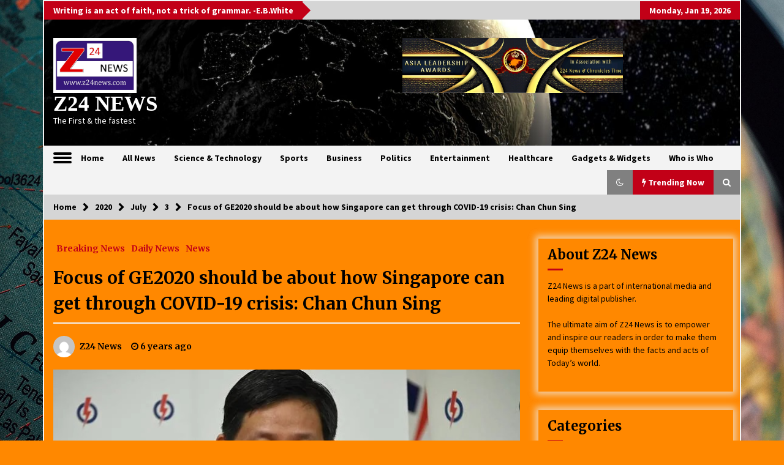

--- FILE ---
content_type: text/html; charset=UTF-8
request_url: https://www.z24news.com/2020/07/03/focus-of-ge2020-should-be-about-how-singapore-can-get-through-covid-19-crisis-chan-chun-sing/
body_size: 20033
content:
<!DOCTYPE html>
<html lang="en-US">
<head>
	<meta charset="UTF-8">
    <meta name="viewport" content="width=device-width, initial-scale=1.0, maximum-scale=1.0, user-scalable=no" />
	<link rel="profile" href="https://gmpg.org/xfn/11">
	<link rel="pingback" href="https://www.z24news.com/xmlrpc.php">

	<title>Focus of GE2020 should be about how Singapore can get through COVID-19 crisis: Chan Chun Sing &#8211; Z24 NEWS</title>
        <style type="text/css">
                    .twp-logo a,.twp-logo p, .twp-logo a:visited{
                color: #ffffff;
            }
                    body .boxed-layout {
                background: #ff8800;
            }
        </style>
<meta name='robots' content='max-image-preview:large' />
<link rel='dns-prefetch' href='//fonts.googleapis.com' />
<link rel='dns-prefetch' href='//s.w.org' />
<link rel="alternate" type="application/rss+xml" title="Z24 NEWS &raquo; Feed" href="https://www.z24news.com/feed/" />
<link rel="alternate" type="application/rss+xml" title="Z24 NEWS &raquo; Comments Feed" href="https://www.z24news.com/comments/feed/" />
<link rel="alternate" type="application/rss+xml" title="Z24 NEWS &raquo; Focus of GE2020 should be about how Singapore can get through COVID-19 crisis: Chan Chun Sing Comments Feed" href="https://www.z24news.com/2020/07/03/focus-of-ge2020-should-be-about-how-singapore-can-get-through-covid-19-crisis-chan-chun-sing/feed/" />
<script type="text/javascript">
window._wpemojiSettings = {"baseUrl":"https:\/\/s.w.org\/images\/core\/emoji\/14.0.0\/72x72\/","ext":".png","svgUrl":"https:\/\/s.w.org\/images\/core\/emoji\/14.0.0\/svg\/","svgExt":".svg","source":{"concatemoji":"https:\/\/www.z24news.com\/wp-includes\/js\/wp-emoji-release.min.js?ver=6.0"}};
/*! This file is auto-generated */
!function(e,a,t){var n,r,o,i=a.createElement("canvas"),p=i.getContext&&i.getContext("2d");function s(e,t){var a=String.fromCharCode,e=(p.clearRect(0,0,i.width,i.height),p.fillText(a.apply(this,e),0,0),i.toDataURL());return p.clearRect(0,0,i.width,i.height),p.fillText(a.apply(this,t),0,0),e===i.toDataURL()}function c(e){var t=a.createElement("script");t.src=e,t.defer=t.type="text/javascript",a.getElementsByTagName("head")[0].appendChild(t)}for(o=Array("flag","emoji"),t.supports={everything:!0,everythingExceptFlag:!0},r=0;r<o.length;r++)t.supports[o[r]]=function(e){if(!p||!p.fillText)return!1;switch(p.textBaseline="top",p.font="600 32px Arial",e){case"flag":return s([127987,65039,8205,9895,65039],[127987,65039,8203,9895,65039])?!1:!s([55356,56826,55356,56819],[55356,56826,8203,55356,56819])&&!s([55356,57332,56128,56423,56128,56418,56128,56421,56128,56430,56128,56423,56128,56447],[55356,57332,8203,56128,56423,8203,56128,56418,8203,56128,56421,8203,56128,56430,8203,56128,56423,8203,56128,56447]);case"emoji":return!s([129777,127995,8205,129778,127999],[129777,127995,8203,129778,127999])}return!1}(o[r]),t.supports.everything=t.supports.everything&&t.supports[o[r]],"flag"!==o[r]&&(t.supports.everythingExceptFlag=t.supports.everythingExceptFlag&&t.supports[o[r]]);t.supports.everythingExceptFlag=t.supports.everythingExceptFlag&&!t.supports.flag,t.DOMReady=!1,t.readyCallback=function(){t.DOMReady=!0},t.supports.everything||(n=function(){t.readyCallback()},a.addEventListener?(a.addEventListener("DOMContentLoaded",n,!1),e.addEventListener("load",n,!1)):(e.attachEvent("onload",n),a.attachEvent("onreadystatechange",function(){"complete"===a.readyState&&t.readyCallback()})),(e=t.source||{}).concatemoji?c(e.concatemoji):e.wpemoji&&e.twemoji&&(c(e.twemoji),c(e.wpemoji)))}(window,document,window._wpemojiSettings);
</script>
<style type="text/css">
img.wp-smiley,
img.emoji {
	display: inline !important;
	border: none !important;
	box-shadow: none !important;
	height: 1em !important;
	width: 1em !important;
	margin: 0 0.07em !important;
	vertical-align: -0.1em !important;
	background: none !important;
	padding: 0 !important;
}
</style>
	<link rel='stylesheet' id='wp-block-library-css'  href='https://www.z24news.com/wp-includes/css/dist/block-library/style.min.css?ver=6.0' type='text/css' media='all' />
<style id='global-styles-inline-css' type='text/css'>
body{--wp--preset--color--black: #000000;--wp--preset--color--cyan-bluish-gray: #abb8c3;--wp--preset--color--white: #ffffff;--wp--preset--color--pale-pink: #f78da7;--wp--preset--color--vivid-red: #cf2e2e;--wp--preset--color--luminous-vivid-orange: #ff6900;--wp--preset--color--luminous-vivid-amber: #fcb900;--wp--preset--color--light-green-cyan: #7bdcb5;--wp--preset--color--vivid-green-cyan: #00d084;--wp--preset--color--pale-cyan-blue: #8ed1fc;--wp--preset--color--vivid-cyan-blue: #0693e3;--wp--preset--color--vivid-purple: #9b51e0;--wp--preset--gradient--vivid-cyan-blue-to-vivid-purple: linear-gradient(135deg,rgba(6,147,227,1) 0%,rgb(155,81,224) 100%);--wp--preset--gradient--light-green-cyan-to-vivid-green-cyan: linear-gradient(135deg,rgb(122,220,180) 0%,rgb(0,208,130) 100%);--wp--preset--gradient--luminous-vivid-amber-to-luminous-vivid-orange: linear-gradient(135deg,rgba(252,185,0,1) 0%,rgba(255,105,0,1) 100%);--wp--preset--gradient--luminous-vivid-orange-to-vivid-red: linear-gradient(135deg,rgba(255,105,0,1) 0%,rgb(207,46,46) 100%);--wp--preset--gradient--very-light-gray-to-cyan-bluish-gray: linear-gradient(135deg,rgb(238,238,238) 0%,rgb(169,184,195) 100%);--wp--preset--gradient--cool-to-warm-spectrum: linear-gradient(135deg,rgb(74,234,220) 0%,rgb(151,120,209) 20%,rgb(207,42,186) 40%,rgb(238,44,130) 60%,rgb(251,105,98) 80%,rgb(254,248,76) 100%);--wp--preset--gradient--blush-light-purple: linear-gradient(135deg,rgb(255,206,236) 0%,rgb(152,150,240) 100%);--wp--preset--gradient--blush-bordeaux: linear-gradient(135deg,rgb(254,205,165) 0%,rgb(254,45,45) 50%,rgb(107,0,62) 100%);--wp--preset--gradient--luminous-dusk: linear-gradient(135deg,rgb(255,203,112) 0%,rgb(199,81,192) 50%,rgb(65,88,208) 100%);--wp--preset--gradient--pale-ocean: linear-gradient(135deg,rgb(255,245,203) 0%,rgb(182,227,212) 50%,rgb(51,167,181) 100%);--wp--preset--gradient--electric-grass: linear-gradient(135deg,rgb(202,248,128) 0%,rgb(113,206,126) 100%);--wp--preset--gradient--midnight: linear-gradient(135deg,rgb(2,3,129) 0%,rgb(40,116,252) 100%);--wp--preset--duotone--dark-grayscale: url('#wp-duotone-dark-grayscale');--wp--preset--duotone--grayscale: url('#wp-duotone-grayscale');--wp--preset--duotone--purple-yellow: url('#wp-duotone-purple-yellow');--wp--preset--duotone--blue-red: url('#wp-duotone-blue-red');--wp--preset--duotone--midnight: url('#wp-duotone-midnight');--wp--preset--duotone--magenta-yellow: url('#wp-duotone-magenta-yellow');--wp--preset--duotone--purple-green: url('#wp-duotone-purple-green');--wp--preset--duotone--blue-orange: url('#wp-duotone-blue-orange');--wp--preset--font-size--small: 13px;--wp--preset--font-size--medium: 20px;--wp--preset--font-size--large: 36px;--wp--preset--font-size--x-large: 42px;}.has-black-color{color: var(--wp--preset--color--black) !important;}.has-cyan-bluish-gray-color{color: var(--wp--preset--color--cyan-bluish-gray) !important;}.has-white-color{color: var(--wp--preset--color--white) !important;}.has-pale-pink-color{color: var(--wp--preset--color--pale-pink) !important;}.has-vivid-red-color{color: var(--wp--preset--color--vivid-red) !important;}.has-luminous-vivid-orange-color{color: var(--wp--preset--color--luminous-vivid-orange) !important;}.has-luminous-vivid-amber-color{color: var(--wp--preset--color--luminous-vivid-amber) !important;}.has-light-green-cyan-color{color: var(--wp--preset--color--light-green-cyan) !important;}.has-vivid-green-cyan-color{color: var(--wp--preset--color--vivid-green-cyan) !important;}.has-pale-cyan-blue-color{color: var(--wp--preset--color--pale-cyan-blue) !important;}.has-vivid-cyan-blue-color{color: var(--wp--preset--color--vivid-cyan-blue) !important;}.has-vivid-purple-color{color: var(--wp--preset--color--vivid-purple) !important;}.has-black-background-color{background-color: var(--wp--preset--color--black) !important;}.has-cyan-bluish-gray-background-color{background-color: var(--wp--preset--color--cyan-bluish-gray) !important;}.has-white-background-color{background-color: var(--wp--preset--color--white) !important;}.has-pale-pink-background-color{background-color: var(--wp--preset--color--pale-pink) !important;}.has-vivid-red-background-color{background-color: var(--wp--preset--color--vivid-red) !important;}.has-luminous-vivid-orange-background-color{background-color: var(--wp--preset--color--luminous-vivid-orange) !important;}.has-luminous-vivid-amber-background-color{background-color: var(--wp--preset--color--luminous-vivid-amber) !important;}.has-light-green-cyan-background-color{background-color: var(--wp--preset--color--light-green-cyan) !important;}.has-vivid-green-cyan-background-color{background-color: var(--wp--preset--color--vivid-green-cyan) !important;}.has-pale-cyan-blue-background-color{background-color: var(--wp--preset--color--pale-cyan-blue) !important;}.has-vivid-cyan-blue-background-color{background-color: var(--wp--preset--color--vivid-cyan-blue) !important;}.has-vivid-purple-background-color{background-color: var(--wp--preset--color--vivid-purple) !important;}.has-black-border-color{border-color: var(--wp--preset--color--black) !important;}.has-cyan-bluish-gray-border-color{border-color: var(--wp--preset--color--cyan-bluish-gray) !important;}.has-white-border-color{border-color: var(--wp--preset--color--white) !important;}.has-pale-pink-border-color{border-color: var(--wp--preset--color--pale-pink) !important;}.has-vivid-red-border-color{border-color: var(--wp--preset--color--vivid-red) !important;}.has-luminous-vivid-orange-border-color{border-color: var(--wp--preset--color--luminous-vivid-orange) !important;}.has-luminous-vivid-amber-border-color{border-color: var(--wp--preset--color--luminous-vivid-amber) !important;}.has-light-green-cyan-border-color{border-color: var(--wp--preset--color--light-green-cyan) !important;}.has-vivid-green-cyan-border-color{border-color: var(--wp--preset--color--vivid-green-cyan) !important;}.has-pale-cyan-blue-border-color{border-color: var(--wp--preset--color--pale-cyan-blue) !important;}.has-vivid-cyan-blue-border-color{border-color: var(--wp--preset--color--vivid-cyan-blue) !important;}.has-vivid-purple-border-color{border-color: var(--wp--preset--color--vivid-purple) !important;}.has-vivid-cyan-blue-to-vivid-purple-gradient-background{background: var(--wp--preset--gradient--vivid-cyan-blue-to-vivid-purple) !important;}.has-light-green-cyan-to-vivid-green-cyan-gradient-background{background: var(--wp--preset--gradient--light-green-cyan-to-vivid-green-cyan) !important;}.has-luminous-vivid-amber-to-luminous-vivid-orange-gradient-background{background: var(--wp--preset--gradient--luminous-vivid-amber-to-luminous-vivid-orange) !important;}.has-luminous-vivid-orange-to-vivid-red-gradient-background{background: var(--wp--preset--gradient--luminous-vivid-orange-to-vivid-red) !important;}.has-very-light-gray-to-cyan-bluish-gray-gradient-background{background: var(--wp--preset--gradient--very-light-gray-to-cyan-bluish-gray) !important;}.has-cool-to-warm-spectrum-gradient-background{background: var(--wp--preset--gradient--cool-to-warm-spectrum) !important;}.has-blush-light-purple-gradient-background{background: var(--wp--preset--gradient--blush-light-purple) !important;}.has-blush-bordeaux-gradient-background{background: var(--wp--preset--gradient--blush-bordeaux) !important;}.has-luminous-dusk-gradient-background{background: var(--wp--preset--gradient--luminous-dusk) !important;}.has-pale-ocean-gradient-background{background: var(--wp--preset--gradient--pale-ocean) !important;}.has-electric-grass-gradient-background{background: var(--wp--preset--gradient--electric-grass) !important;}.has-midnight-gradient-background{background: var(--wp--preset--gradient--midnight) !important;}.has-small-font-size{font-size: var(--wp--preset--font-size--small) !important;}.has-medium-font-size{font-size: var(--wp--preset--font-size--medium) !important;}.has-large-font-size{font-size: var(--wp--preset--font-size--large) !important;}.has-x-large-font-size{font-size: var(--wp--preset--font-size--x-large) !important;}
</style>
<link rel='stylesheet' id='pld-public-css'  href='https://www.z24news.com/wp-content/plugins/post-list-designer/assets/css/bld-public.css?ver=2.1.4' type='text/css' media='all' />
<link rel='stylesheet' id='ultimate-post-list-public-style-css'  href='https://www.z24news.com/wp-content/plugins/ultimate-post-list/public/css/ultimate-post-list-public.css?ver=5.2.7.1' type='text/css' media='all' />
<link rel='stylesheet' id='SFSImainCss-css'  href='https://www.z24news.com/wp-content/plugins/ultimate-social-media-icons/css/sfsi-style.css?ver=6.0' type='text/css' media='all' />
<link rel='stylesheet' id='bootstrap-css'  href='https://www.z24news.com/wp-content/themes/default-mag/assets/libraries/bootstrap/css/bootstrap-grid.min.css?ver=6.0' type='text/css' media='all' />
<link rel='stylesheet' id='default-mag-google-fonts-css'  href='https://fonts.googleapis.com/css?family=EB%20Garamond:700,700i,800,800i|Merriweather:100,300,400,400i,500,700|Source%20Sans%20Pro:100,300,400,400i,500,700' type='text/css' media='all' />
<link rel='stylesheet' id='font-awesome-css'  href='https://www.z24news.com/wp-content/themes/default-mag/assets/libraries/font-awesome/css/font-awesome.min.css?ver=6.0' type='text/css' media='all' />
<link rel='stylesheet' id='slick-css'  href='https://www.z24news.com/wp-content/themes/default-mag/assets/libraries/slick/css/slick.css?ver=6.0' type='text/css' media='all' />
<link rel='stylesheet' id='sidr-css'  href='https://www.z24news.com/wp-content/themes/default-mag/assets/libraries/sidr/css/jquery.sidr.css?ver=6.0' type='text/css' media='all' />
<link rel='stylesheet' id='magnific-css'  href='https://www.z24news.com/wp-content/themes/default-mag/assets/libraries/magnific/css/magnific-popup.css?ver=6.0' type='text/css' media='all' />
<link rel='stylesheet' id='default-mag-style-css'  href='https://www.z24news.com/wp-content/themes/default-mag/style.css?ver=6.0' type='text/css' media='all' />
<script type='text/javascript' src='https://www.z24news.com/wp-includes/js/jquery/jquery.min.js?ver=3.6.0' id='jquery-core-js'></script>
<script type='text/javascript' src='https://www.z24news.com/wp-includes/js/jquery/jquery-migrate.min.js?ver=3.3.2' id='jquery-migrate-js'></script>
<script type='text/javascript' id='ultimate-post-list-js-extra'>
/* <![CDATA[ */
var upl_vars = {"upl_nonce":"3da13d33e1","ajaxurl":"https:\/\/www.z24news.com\/wp-admin\/admin-ajax.php"};
/* ]]> */
</script>
<script type='text/javascript' src='https://www.z24news.com/wp-content/plugins/ultimate-post-list/public/js/ultimate-post-list-public.min.js?ver=5.2.7.1' id='ultimate-post-list-js'></script>
<link rel="https://api.w.org/" href="https://www.z24news.com/wp-json/" /><link rel="alternate" type="application/json" href="https://www.z24news.com/wp-json/wp/v2/posts/4018" /><link rel="EditURI" type="application/rsd+xml" title="RSD" href="https://www.z24news.com/xmlrpc.php?rsd" />
<link rel="wlwmanifest" type="application/wlwmanifest+xml" href="https://www.z24news.com/wp-includes/wlwmanifest.xml" /> 
<meta name="generator" content="WordPress 6.0" />
<link rel="canonical" href="https://www.z24news.com/2020/07/03/focus-of-ge2020-should-be-about-how-singapore-can-get-through-covid-19-crisis-chan-chun-sing/" />
<link rel='shortlink' href='https://www.z24news.com/?p=4018' />
<link rel="alternate" type="application/json+oembed" href="https://www.z24news.com/wp-json/oembed/1.0/embed?url=https%3A%2F%2Fwww.z24news.com%2F2020%2F07%2F03%2Ffocus-of-ge2020-should-be-about-how-singapore-can-get-through-covid-19-crisis-chan-chun-sing%2F" />
<link rel="alternate" type="text/xml+oembed" href="https://www.z24news.com/wp-json/oembed/1.0/embed?url=https%3A%2F%2Fwww.z24news.com%2F2020%2F07%2F03%2Ffocus-of-ge2020-should-be-about-how-singapore-can-get-through-covid-19-crisis-chan-chun-sing%2F&#038;format=xml" />
<meta name="viewport" content="width=device-width, initial-scale=1"><meta property="og:image:secure_url" content="https://www.z24news.com/wp-content/uploads/2020/07/pap-tanjong-pagar-grc-walkabout-jul-4-2020-5-.jpg" data-id="sfsi"><meta property="og:image:type" content="" data-id="sfsi" /><meta property="og:image:width" content="768" data-id="sfsi" /><meta property="og:image:height" content="432" data-id="sfsi" /><meta property="og:url" content="https://www.z24news.com/2020/07/03/focus-of-ge2020-should-be-about-how-singapore-can-get-through-covid-19-crisis-chan-chun-sing/" data-id="sfsi" /><meta property="og:description" content="[caption id=attachment_4021 align=alignnone width=944]
The People's Action Party's candidate for Tanjong Pagar GRC, Chan Chun Sing, speaking to the media after a walkabout at ABC Brickworks Market &amp; Food Centre on Jul 4, 2020.
[/caption]

SINGAPORE: This General Election is not about the survival of any particular opposition party, or how many seats in Parliament the People’s Action Party (PAP) is going to get, said Minister for Trade and Industry Chan Chun Sing.

It should be about how Singapore is going to get through the COVID-19 crisis and save jobs, said Mr Chan, who is part of the PAP team contesting Tanjong Pagar GRC.

Speaking to the media on Saturday (Jul 4) on the sidelines of a walkabout at ABC Brickworks Market and Food Centre, Mr Chan stressed that every party – including the PAP – must have plans to share with voters how they intend to get through the situation.

“Many issues have been talked about in the last few days, including whether the opposition will be wiped out, whether the NCMP (Non-Constituency Member of Parliament) scheme is good or no good … I read through all the things that have been said,” he said. “There is one part that is glaringly missing.

“And that has to do with how we are going to get through this COVID-19 crisis.”

[caption id=attachment_4019 align=alignnone width=943]
The People's Action Party's candidates for Tanjong Pagar GRC during a walkabout at ABC Brickworks Market &amp; Food Centre on Jul 4, 2020.
[/caption]

Mr Chan cited the work of the multi-ministry task force on COVID-19, the National Jobs Council and the Ministry of Trade and Industry in continuing to try and “secure lifelines” even amid the “disruption of the global supply chains”.

“All these are the critical issues which we have to tackle in this election, and beyond this election,” he said. “So I hope that all parties and candidates can really focus on how we can help our country get through this difficult moment in history.”

HOLDING ELECTIONS AND NEGLECTING COVID-19 SITUATION “NOT THE CORRECT CHARACTERISATION”

Mr Chan also responded to a question from the media on whether the Government is neglecting the COVID-19 situation by holding the elections now.

On Friday, the Singapore Democratic Party (SDP) candidate for Bukit Panjang SMC, Dr Paul Tambyah, said in his constituency political broadcast that the PAP “recklessly decided to risk the public’s health” by holding the elections during the COVID-19 pandemic, with the aim of “wiping out” the opposition.

[caption id=attachment_4020 align=alignnone width=970]
The People's Action Party's candidate for Tanjong Pagar GRC, Chan Chun Sing, during a walkabout at ABC Brickworks Market &amp; Food Centre on Jul 4, 2020.
[/caption]

Mr Chan, however, said this was “not the correct characterisation” of what Singapore is facing, pointing to each point of the epidemic curve.

The first wave of infection, he said, came in from tourists, and was “quickly controlled”, while the second wave came when Singaporeans returned from overseas, and was also controlled. The third wave, from the situation in the foreign worker dormitories, has been “brought under control”.

“If you look through the timeline on this, it is very clear where our efforts have been and what the results are,” he said, stressing that the Government is still managing the challenges.

Even at this point, he added, the Government has explained to Singaporeans why it needs to call the elections now.

“You will notice there are a few of us that are perhaps not doing as much of the usual campaigning,” he said, citing examples such as Health Minister Gan Kim Yong and National Development Minister Lawrence Wong, both of whom chair the task force.

“All these are ongoing work,” he said.

Mr Chan was at the market together with his team from the PAP, including incumbents Indranee Rajah and Joan Pereira, as well as new faces Eric Chua and Alvin Tan. The group had coffee together, before walking around the market to greet residents and shop owners and hand out flyers.

“I think Singaporeans are fair-minded,” he said. “Has the Government done well? If the Government has done well, we should affirm the Government." data-id="sfsi" /><meta property="og:title" content="Focus of GE2020 should be about how Singapore can get through COVID-19 crisis: Chan Chun Sing" data-id="sfsi" /><link rel="pingback" href="https://www.z24news.com/xmlrpc.php">		<style type="text/css">
					.site-title a,
			.site-description {
				color: #ffffff;
			}
				</style>
		<style type="text/css" id="custom-background-css">
body.custom-background { background-color: #ff8800; background-image: url("https://www.z24news.com/wp-content/uploads/2022/01/globe_map_travel_128527_2560x1440.jpg"); background-position: center center; background-size: cover; background-repeat: no-repeat; background-attachment: fixed; }
</style>
	<link rel="icon" href="https://www.z24news.com/wp-content/uploads/2020/04/cropped-LOGO-ORIGINAL-FILE-1-32x32.jpg" sizes="32x32" />
<link rel="icon" href="https://www.z24news.com/wp-content/uploads/2020/04/cropped-LOGO-ORIGINAL-FILE-1-192x192.jpg" sizes="192x192" />
<link rel="apple-touch-icon" href="https://www.z24news.com/wp-content/uploads/2020/04/cropped-LOGO-ORIGINAL-FILE-1-180x180.jpg" />
<meta name="msapplication-TileImage" content="https://www.z24news.com/wp-content/uploads/2020/04/cropped-LOGO-ORIGINAL-FILE-1-270x270.jpg" />
		<style type="text/css" id="wp-custom-css">
			@media screen and (min-width: 90em) {
	.custom-logo-link img {
		max-width: 190px;
	}
}

.custom-logo-link img {
    /* display: inline-block; */
    max-height: 120px;
			max-width: 136px;
    /* width: auto; */
}

.site-info {

display:none;

}		</style>
		</head>

<body class="post-template-default single single-post postid-4018 single-format-standard custom-background wp-custom-logo sticky-header right-sidebar">
<svg xmlns="http://www.w3.org/2000/svg" viewBox="0 0 0 0" width="0" height="0" focusable="false" role="none" style="visibility: hidden; position: absolute; left: -9999px; overflow: hidden;" ><defs><filter id="wp-duotone-dark-grayscale"><feColorMatrix color-interpolation-filters="sRGB" type="matrix" values=" .299 .587 .114 0 0 .299 .587 .114 0 0 .299 .587 .114 0 0 .299 .587 .114 0 0 " /><feComponentTransfer color-interpolation-filters="sRGB" ><feFuncR type="table" tableValues="0 0.49803921568627" /><feFuncG type="table" tableValues="0 0.49803921568627" /><feFuncB type="table" tableValues="0 0.49803921568627" /><feFuncA type="table" tableValues="1 1" /></feComponentTransfer><feComposite in2="SourceGraphic" operator="in" /></filter></defs></svg><svg xmlns="http://www.w3.org/2000/svg" viewBox="0 0 0 0" width="0" height="0" focusable="false" role="none" style="visibility: hidden; position: absolute; left: -9999px; overflow: hidden;" ><defs><filter id="wp-duotone-grayscale"><feColorMatrix color-interpolation-filters="sRGB" type="matrix" values=" .299 .587 .114 0 0 .299 .587 .114 0 0 .299 .587 .114 0 0 .299 .587 .114 0 0 " /><feComponentTransfer color-interpolation-filters="sRGB" ><feFuncR type="table" tableValues="0 1" /><feFuncG type="table" tableValues="0 1" /><feFuncB type="table" tableValues="0 1" /><feFuncA type="table" tableValues="1 1" /></feComponentTransfer><feComposite in2="SourceGraphic" operator="in" /></filter></defs></svg><svg xmlns="http://www.w3.org/2000/svg" viewBox="0 0 0 0" width="0" height="0" focusable="false" role="none" style="visibility: hidden; position: absolute; left: -9999px; overflow: hidden;" ><defs><filter id="wp-duotone-purple-yellow"><feColorMatrix color-interpolation-filters="sRGB" type="matrix" values=" .299 .587 .114 0 0 .299 .587 .114 0 0 .299 .587 .114 0 0 .299 .587 .114 0 0 " /><feComponentTransfer color-interpolation-filters="sRGB" ><feFuncR type="table" tableValues="0.54901960784314 0.98823529411765" /><feFuncG type="table" tableValues="0 1" /><feFuncB type="table" tableValues="0.71764705882353 0.25490196078431" /><feFuncA type="table" tableValues="1 1" /></feComponentTransfer><feComposite in2="SourceGraphic" operator="in" /></filter></defs></svg><svg xmlns="http://www.w3.org/2000/svg" viewBox="0 0 0 0" width="0" height="0" focusable="false" role="none" style="visibility: hidden; position: absolute; left: -9999px; overflow: hidden;" ><defs><filter id="wp-duotone-blue-red"><feColorMatrix color-interpolation-filters="sRGB" type="matrix" values=" .299 .587 .114 0 0 .299 .587 .114 0 0 .299 .587 .114 0 0 .299 .587 .114 0 0 " /><feComponentTransfer color-interpolation-filters="sRGB" ><feFuncR type="table" tableValues="0 1" /><feFuncG type="table" tableValues="0 0.27843137254902" /><feFuncB type="table" tableValues="0.5921568627451 0.27843137254902" /><feFuncA type="table" tableValues="1 1" /></feComponentTransfer><feComposite in2="SourceGraphic" operator="in" /></filter></defs></svg><svg xmlns="http://www.w3.org/2000/svg" viewBox="0 0 0 0" width="0" height="0" focusable="false" role="none" style="visibility: hidden; position: absolute; left: -9999px; overflow: hidden;" ><defs><filter id="wp-duotone-midnight"><feColorMatrix color-interpolation-filters="sRGB" type="matrix" values=" .299 .587 .114 0 0 .299 .587 .114 0 0 .299 .587 .114 0 0 .299 .587 .114 0 0 " /><feComponentTransfer color-interpolation-filters="sRGB" ><feFuncR type="table" tableValues="0 0" /><feFuncG type="table" tableValues="0 0.64705882352941" /><feFuncB type="table" tableValues="0 1" /><feFuncA type="table" tableValues="1 1" /></feComponentTransfer><feComposite in2="SourceGraphic" operator="in" /></filter></defs></svg><svg xmlns="http://www.w3.org/2000/svg" viewBox="0 0 0 0" width="0" height="0" focusable="false" role="none" style="visibility: hidden; position: absolute; left: -9999px; overflow: hidden;" ><defs><filter id="wp-duotone-magenta-yellow"><feColorMatrix color-interpolation-filters="sRGB" type="matrix" values=" .299 .587 .114 0 0 .299 .587 .114 0 0 .299 .587 .114 0 0 .299 .587 .114 0 0 " /><feComponentTransfer color-interpolation-filters="sRGB" ><feFuncR type="table" tableValues="0.78039215686275 1" /><feFuncG type="table" tableValues="0 0.94901960784314" /><feFuncB type="table" tableValues="0.35294117647059 0.47058823529412" /><feFuncA type="table" tableValues="1 1" /></feComponentTransfer><feComposite in2="SourceGraphic" operator="in" /></filter></defs></svg><svg xmlns="http://www.w3.org/2000/svg" viewBox="0 0 0 0" width="0" height="0" focusable="false" role="none" style="visibility: hidden; position: absolute; left: -9999px; overflow: hidden;" ><defs><filter id="wp-duotone-purple-green"><feColorMatrix color-interpolation-filters="sRGB" type="matrix" values=" .299 .587 .114 0 0 .299 .587 .114 0 0 .299 .587 .114 0 0 .299 .587 .114 0 0 " /><feComponentTransfer color-interpolation-filters="sRGB" ><feFuncR type="table" tableValues="0.65098039215686 0.40392156862745" /><feFuncG type="table" tableValues="0 1" /><feFuncB type="table" tableValues="0.44705882352941 0.4" /><feFuncA type="table" tableValues="1 1" /></feComponentTransfer><feComposite in2="SourceGraphic" operator="in" /></filter></defs></svg><svg xmlns="http://www.w3.org/2000/svg" viewBox="0 0 0 0" width="0" height="0" focusable="false" role="none" style="visibility: hidden; position: absolute; left: -9999px; overflow: hidden;" ><defs><filter id="wp-duotone-blue-orange"><feColorMatrix color-interpolation-filters="sRGB" type="matrix" values=" .299 .587 .114 0 0 .299 .587 .114 0 0 .299 .587 .114 0 0 .299 .587 .114 0 0 " /><feComponentTransfer color-interpolation-filters="sRGB" ><feFuncR type="table" tableValues="0.098039215686275 1" /><feFuncG type="table" tableValues="0 0.66274509803922" /><feFuncB type="table" tableValues="0.84705882352941 0.41960784313725" /><feFuncA type="table" tableValues="1 1" /></feComponentTransfer><feComposite in2="SourceGraphic" operator="in" /></filter></defs></svg><div id="page" class="site boxed-layout">
	<a class="skip-link screen-reader-text" href="#content">Skip to content</a>

	<header id="masthead" class="site-header">
					<div class="twp-top-bar">
				<div class="container twp-no-space clearfix">
					<!-- <div class="clearfix"> -->
											<div class="twp-header-tags float-left">
																						<div class="twp-tag-caption twp-primary-bg">
									Writing is an act of faith, not a trick of grammar. -E.B.White								</div>
														<ul class="twp-tags-items clearfix">
																															</ul>
						</div>
											<div class="twp-social-icon-section float-right">
																																					<div class="twp-todays-date twp-primary-bg">
									<!-- <span> -->
										Monday, Jan 19, 2026									<!-- </span> -->
								</div>
														
						</div>
					<!-- </div> -->

				</div><!--/container-->
			</div><!--/twp-header-top-bar-->
								<div class="twp-site-branding data-bg " data-background="https://www.z24news.com/wp-content/uploads/2022/01/cropped-225-2258772_earth-high-definition-wallpapers-for-free-outer-space.jpg">
			<div class="container twp-no-space">
				<div class="twp-wrapper">

					<div class="twp-logo">
						<span class="twp-image-wrapper"><a href="https://www.z24news.com/" class="custom-logo-link" rel="home"><img width="2197" height="1460" src="https://www.z24news.com/wp-content/uploads/2020/04/cropped-LOGO-ORIGINAL-FILE.jpg" class="custom-logo" alt="Z24 NEWS" srcset="https://www.z24news.com/wp-content/uploads/2020/04/cropped-LOGO-ORIGINAL-FILE.jpg 2197w, https://www.z24news.com/wp-content/uploads/2020/04/cropped-LOGO-ORIGINAL-FILE-300x199.jpg 300w, https://www.z24news.com/wp-content/uploads/2020/04/cropped-LOGO-ORIGINAL-FILE-1024x680.jpg 1024w, https://www.z24news.com/wp-content/uploads/2020/04/cropped-LOGO-ORIGINAL-FILE-768x510.jpg 768w, https://www.z24news.com/wp-content/uploads/2020/04/cropped-LOGO-ORIGINAL-FILE-1536x1021.jpg 1536w, https://www.z24news.com/wp-content/uploads/2020/04/cropped-LOGO-ORIGINAL-FILE-2048x1361.jpg 2048w" sizes="(max-width: 2197px) 100vw, 2197px" /></a></span>
						<span class="site-title">
							<a href="https://www.z24news.com/" rel="home">
								Z24 NEWS							</a>
						</span>
												    <p class="site-description">
						        The First &amp; the fastest						    </p>
						
					</div><!--/twp-logo-->
											<div class="twp-ad">
							<a href="http://www.asialeadershipawards.com">
								<div class="twp-ad-image data-bg" data-background="https://www.z24news.com/wp-content/uploads/2021/08/asia-business-awards-scaled.jpg">
								</div>
							</a>
						</div><!--/twp-ad-->
					
				</div><!--/twp-wrapper-->
			</div><!--/container-->
		</div><!-- .site-branding -->
			

		<nav id="site-navigation" class="main-navigation twp-navigation twp-default-bg desktop">
			<div class="twp-nav-menu">
				<div class="container twp-custom-container twp-left-space">
					<div class="clearfix">
	
						<div class="twp-nav-left-content float-left twp-d-flex">
							<div class="twp-nav-sidebar-menu">
																	<div class="twp-nav-off-canvas">
										<div class="twp-menu-icon" id="twp-nav-off-canvas">
											<span></span>
										</div>
									</div>
																<div class="twp-mobile-menu-icon">
									<div class="twp-menu-icon" id="twp-menu-icon">
										<span></span>
									</div>
								</div>
							</div>
		
							<div class="twp-menu-section">
								<div class="twp-main-menu"><ul id="primary-nav-menu" class="menu"><li id="menu-item-15" class="menu-item menu-item-type-custom menu-item-object-custom menu-item-home menu-item-15"><a href="https://www.z24news.com/">Home</a></li>
<li id="menu-item-77" class="menu-item menu-item-type-post_type menu-item-object-page menu-item-77"><a href="https://www.z24news.com/news/">All News</a></li>
<li id="menu-item-143" class="menu-item menu-item-type-post_type menu-item-object-page menu-item-143"><a href="https://www.z24news.com/science/">Science &#038; Technology</a></li>
<li id="menu-item-1786" class="menu-item menu-item-type-post_type menu-item-object-page menu-item-1786"><a href="https://www.z24news.com/sports/">Sports</a></li>
<li id="menu-item-1652" class="menu-item menu-item-type-post_type menu-item-object-page menu-item-1652"><a href="https://www.z24news.com/business/">Business</a></li>
<li id="menu-item-148" class="menu-item menu-item-type-post_type menu-item-object-page menu-item-148"><a href="https://www.z24news.com/politics/">Politics</a></li>
<li id="menu-item-157" class="menu-item menu-item-type-post_type menu-item-object-page menu-item-157"><a href="https://www.z24news.com/entertainment/">Entertainment</a></li>
<li id="menu-item-141" class="menu-item menu-item-type-post_type menu-item-object-page menu-item-141"><a href="https://www.z24news.com/healthcare/">Healthcare</a></li>
<li id="menu-item-1998" class="menu-item menu-item-type-post_type menu-item-object-page menu-item-1998"><a href="https://www.z24news.com/gadgets-widgets/">Gadgets &#038; Widgets</a></li>
<li id="menu-item-4456" class="menu-item menu-item-type-post_type menu-item-object-page menu-item-4456"><a href="https://www.z24news.com/who-is-who/">Who is Who</a></li>
</ul></div>							</div><!--/twp-menu-section-->
						</div>
	
						<div class="twp-nav-right-content float-right twp-d-flex">
                        	<div class="theme-mode header-theme-mode"></div>
															<div class="twp-latest-news-button-section" id="nav-latest-news">
									<div class="twp-nav-button twp-primary-bg" id="trending-btn">
										<span><i class="fa fa-bolt"></i></span>
										<span>Trending Now<span>
									</div>
								</div><!--/latest-news-section-->
														
															<div class="twp-search-section" id="search">
									<i class="fa  fa-search"></i>
								</div><!--/twp-search-section-->
													</div>
	
					</div><!--/twp-navigation-->
				</div><!--/container-->
			</div>

			<div class="twp-search-field-section" id="search-field">
				<div class="container">
					<div class="twp-search-field-wrapper">
						<div class="twp-search-field">
							<form role="search" method="get" class="search-form" action="https://www.z24news.com/">
				<label>
					<span class="screen-reader-text">Search for:</span>
					<input type="search" class="search-field" placeholder="Search &hellip;" value="" name="s" />
				</label>
				<input type="submit" class="search-submit" value="Search" />
			</form>						</div>
						<div class="twp-close-icon-section">
							<span class="twp-close-icon" id="search-close">
								<span></span>
								<span></span>
							</span>
						</div>
					</div>

				</div>
			</div>
							<div class="twp-articles-list" id="nav-latest-news-field">
					<div class="container">
											</div>
				</div><!--/latest-news-section-->
						
		</nav><!-- #site-navigation -->

	</header><!-- #masthead -->
	<div id="sticky-nav-menu" style="height:1px;"></div>
	<div class="twp-mobile-menu">
		<div class="twp-mobile-close-icon">
			<span class="twp-close-icon twp-close-icon-sm" id="twp-mobile-close">
				<span></span>
				<span></span>
			</span>
		</div>
		
	</div>
			<div class="twp-overlay" id="overlay"></div>
		<div id="preloader">
			<div id="status">&nbsp;</div>
		</div>
		
	

        <div class="twp-breadcrumbs">
            <div class="container">
                <div role="navigation" aria-label="Breadcrumbs" class="breadcrumb-trail breadcrumbs" itemprop="breadcrumb"><ul class="trail-items" itemscope itemtype="http://schema.org/BreadcrumbList"><meta name="numberOfItems" content="5" /><meta name="itemListOrder" content="Ascending" /><li itemprop="itemListElement" itemscope itemtype="http://schema.org/ListItem" class="trail-item trail-begin"><a href="https://www.z24news.com/" rel="home" itemprop="item"><span itemprop="name">Home</span></a><meta itemprop="position" content="1" /></li><li itemprop="itemListElement" itemscope itemtype="http://schema.org/ListItem" class="trail-item"><a href="https://www.z24news.com/2020/" itemprop="item"><span itemprop="name">2020</span></a><meta itemprop="position" content="2" /></li><li itemprop="itemListElement" itemscope itemtype="http://schema.org/ListItem" class="trail-item"><a href="https://www.z24news.com/2020/07/" itemprop="item"><span itemprop="name">July</span></a><meta itemprop="position" content="3" /></li><li itemprop="itemListElement" itemscope itemtype="http://schema.org/ListItem" class="trail-item"><a href="https://www.z24news.com/2020/07/03/" itemprop="item"><span itemprop="name">3</span></a><meta itemprop="position" content="4" /></li><li itemprop="itemListElement" itemscope itemtype="http://schema.org/ListItem" class="trail-item trail-end"><a href="https://www.z24news.com/2020/07/03/focus-of-ge2020-should-be-about-how-singapore-can-get-through-covid-19-crisis-chan-chun-sing/" itemprop="item"><span itemprop="name">Focus of GE2020 should be about how Singapore can get through COVID-19 crisis: Chan Chun Sing</span></a><meta itemprop="position" content="5" /></li></ul></div>            </div>
        </div>


    
	<div id="content" class="site-content clearfix">
	<div id="primary" class="content-area">
		<main id="main" class="site-main">

		
<article id="post-4018" class="twp-single-page-post-section twp-secondary-font post-4018 post type-post status-publish format-standard has-post-thumbnail hentry category-breaking category-daily-news category-world-news">
	<header class="entry-header">
		<div class="twp-categories twp-primary-categories">
			<ul class="cat-links"><li class="float-left">
                             <a  href="https://www.z24news.com/category/world-news/breaking/" alt="View all posts in Breaking News"> 
                                 Breaking News
                             </a>
                        </li><li class="float-left">
                             <a  href="https://www.z24news.com/category/world-news/daily-news/" alt="View all posts in Daily News"> 
                                 Daily News
                             </a>
                        </li><li class="float-left">
                             <a  href="https://www.z24news.com/category/world-news/" alt="View all posts in News"> 
                                 News
                             </a>
                        </li></ul>		</div>
		<h1 class="entry-title twp-secondary-title">
						<a href="https://www.z24news.com/2020/07/03/focus-of-ge2020-should-be-about-how-singapore-can-get-through-covid-19-crisis-chan-chun-sing/" rel="bookmark">
			Focus of GE2020 should be about how Singapore can get through COVID-19 crisis: Chan Chun Sing			</a>
		</h1>
			<div class="twp-author-desc">
				
            <span class="twp-single-post-author">
	            <a href="https://www.z24news.com/author/z24-news/">
            		<span class="twp-author-image"><img src="https://secure.gravatar.com/avatar/3db9293ca4d72ce52111c092cfa78f86?s=150&#038;d=mm&#038;r=g"></span>
	                <span class="twp-caption">Z24 News</span>
	            </a>
        	</span>
        				
        	    <span class="item-metadata posts-date">
        	    <i class="fa fa-clock-o"></i>
        	        6 years ago        	</span>

            							</div>
				</header><!-- .entry-header -->

	
	<div class="entry-content">
		<figure id="attachment_4021" aria-describedby="caption-attachment-4021" style="width: 944px" class="wp-caption alignnone"><img class=" wp-image-4021" src="https://www.z24news.com/wp-content/uploads/2020/07/pap-tanjong-pagar-grc-walkabout-jul-4-2020-5--300x169.jpg" alt="" width="944" height="532" srcset="https://www.z24news.com/wp-content/uploads/2020/07/pap-tanjong-pagar-grc-walkabout-jul-4-2020-5--300x169.jpg 300w, https://www.z24news.com/wp-content/uploads/2020/07/pap-tanjong-pagar-grc-walkabout-jul-4-2020-5-.jpg 768w" sizes="(max-width: 944px) 100vw, 944px" /><figcaption id="caption-attachment-4021" class="wp-caption-text"></p>
<h6>The People&#8217;s Action Party&#8217;s candidate for Tanjong Pagar GRC, Chan Chun Sing, speaking to the media after a walkabout at ABC Brickworks Market &amp; Food Centre on Jul 4, 2020.</h6>
<p></figcaption></figure>
<p><strong>SINGAPORE</strong>: This General Election is not about the survival of any particular opposition party, or how many seats in Parliament the People’s Action Party (PAP) is going to get, said Minister for Trade and Industry Chan Chun Sing.</p>
<p>It should be about how Singapore is going to get through the COVID-19 crisis and save jobs, said Mr Chan, who is part of the PAP team contesting Tanjong Pagar GRC.</p>
<p>Speaking to the media on Saturday (Jul 4) on the sidelines of a walkabout at ABC Brickworks Market and Food Centre, Mr Chan stressed that every party – including the PAP – must have plans to share with voters how they intend to get through the situation.</p>
<p>“Many issues have been talked about in the last few days, including whether the opposition will be wiped out, whether the NCMP (Non-Constituency Member of Parliament) scheme is good or no good … I read through all the things that have been said,” he said. “There is one part that is glaringly missing.</p>
<p>“And that has to do with how we are going to get through this COVID-19 crisis.”</p>
<figure id="attachment_4019" aria-describedby="caption-attachment-4019" style="width: 943px" class="wp-caption alignnone"><img loading="lazy" class=" wp-image-4019" src="https://www.z24news.com/wp-content/uploads/2020/07/pap-tanjong-pagar-grc-walkabout-jul-4-2020-2--300x169.jpg" alt="" width="943" height="531" srcset="https://www.z24news.com/wp-content/uploads/2020/07/pap-tanjong-pagar-grc-walkabout-jul-4-2020-2--300x169.jpg 300w, https://www.z24news.com/wp-content/uploads/2020/07/pap-tanjong-pagar-grc-walkabout-jul-4-2020-2-.jpg 768w" sizes="(max-width: 943px) 100vw, 943px" /><figcaption id="caption-attachment-4019" class="wp-caption-text"></p>
<h6>The People&#8217;s Action Party&#8217;s candidates for Tanjong Pagar GRC during a walkabout at ABC Brickworks Market &amp; Food Centre on Jul 4, 2020.</h6>
<p></figcaption></figure>
<p>Mr Chan cited the work of the multi-ministry task force on COVID-19, the National Jobs Council and the Ministry of Trade and Industry in continuing to try and “secure lifelines” even amid the “disruption of the global supply chains”.</p>
<p>“All these are the critical issues which we have to tackle in this election, and beyond this election,” he said. “So I hope that all parties and candidates can really focus on how we can help our country get through this difficult moment in history.”</p>
<p><strong>HOLDING ELECTIONS AND NEGLECTING COVID-19 SITUATION “NOT THE CORRECT CHARACTERISATION”</strong></p>
<p>Mr Chan also responded to a question from the media on whether the Government is neglecting the COVID-19 situation by holding the elections now.</p>
<p>On Friday, the Singapore Democratic Party (SDP) candidate for Bukit Panjang SMC, Dr Paul Tambyah, said in his constituency political broadcast that the PAP “recklessly decided to risk the public’s health” by holding the elections during the COVID-19 pandemic, with the aim of “wiping out” the opposition.</p>
<figure id="attachment_4020" aria-describedby="caption-attachment-4020" style="width: 970px" class="wp-caption alignnone"><img loading="lazy" class=" wp-image-4020" src="https://www.z24news.com/wp-content/uploads/2020/07/pap-tanjong-pagar-grc-walkabout-jul-4-2020-4--300x209.jpg" alt="" width="970" height="676" srcset="https://www.z24news.com/wp-content/uploads/2020/07/pap-tanjong-pagar-grc-walkabout-jul-4-2020-4--300x209.jpg 300w, https://www.z24news.com/wp-content/uploads/2020/07/pap-tanjong-pagar-grc-walkabout-jul-4-2020-4--768x534.jpg 768w" sizes="(max-width: 970px) 100vw, 970px" /><figcaption id="caption-attachment-4020" class="wp-caption-text"></p>
<h6>The People&#8217;s Action Party&#8217;s candidate for Tanjong Pagar GRC, Chan Chun Sing, during a walkabout at ABC Brickworks Market &amp; Food Centre on Jul 4, 2020.</h6>
<p></figcaption></figure>
<p>Mr Chan, however, said this was “not the correct characterisation” of what Singapore is facing, pointing to each point of the epidemic curve.</p>
<p>The first wave of infection, he said, came in from tourists, and was “quickly controlled”, while the second wave came when Singaporeans returned from overseas, and was also controlled. The third wave, from the situation in the foreign worker dormitories, has been “brought under control”.</p>
<p>“If you look through the timeline on this, it is very clear where our efforts have been and what the results are,” he said, stressing that the Government is still managing the challenges.</p>
<p>Even at this point, he added, the Government has explained to Singaporeans why it needs to call the elections now.</p>
<p>“You will notice there are a few of us that are perhaps not doing as much of the usual campaigning,” he said, citing examples such as Health Minister Gan Kim Yong and National Development Minister Lawrence Wong, both of whom chair the task force.</p>
<p>“All these are ongoing work,” he said.</p>
<p>Mr Chan was at the market together with his team from the PAP, including incumbents Indranee Rajah and Joan Pereira, as well as new faces Eric Chua and Alvin Tan. The group had coffee together, before walking around the market to greet residents and shop owners and hand out flyers.</p>
<p>“I think Singaporeans are fair-minded,” he said. “Has the Government done well? If the Government has done well, we should affirm the Government.&#8221;</p>
	</div><!-- .entry-content -->

	<footer class="entry-footer">
		<span class="cat-links twp-links"><span class="twp-icon"><i class="fa fa-calendar"></i></span>Posted in <a href="https://www.z24news.com/category/world-news/breaking/" rel="category tag">Breaking News</a>, <a href="https://www.z24news.com/category/world-news/daily-news/" rel="category tag">Daily News</a>, <a href="https://www.z24news.com/category/world-news/" rel="category tag">News</a></span>	</footer><!-- .entry-footer -->
</article><!-- #post-4018 -->
		            					<div class="twp-single-author-info twp-secondary-font">
					    <div class="twp-row">
					        <div class="twp-author-avatar twp-col-gap">
					            <img src="https://secure.gravatar.com/avatar/3db9293ca4d72ce52111c092cfa78f86?s=96&d=mm&r=g">
					        </div>
					        <div class="twp-author-description twp-col-gap">
					            <div class="twp-author-name">
					                <h2 class="twp-title twp-sm-title">Z24 News</h2>
					            </div>
					            <div class="twp-author-email">
					            	<a href="">
						                					            	</a>
					            </div>
					            <div class="twp-about-author">
					                					            </div>
					        </div>
					    </div>
					</div>
				
<div id="comments" class="twp-comments-section twp-secondary-font">

		<div id="respond" class="comment-respond">
		<h3 id="reply-title" class="comment-reply-title">Leave a Reply <small><a rel="nofollow" id="cancel-comment-reply-link" href="/2020/07/03/focus-of-ge2020-should-be-about-how-singapore-can-get-through-covid-19-crisis-chan-chun-sing/#respond" style="display:none;">Cancel reply</a></small></h3><form action="https://www.z24news.com/wp-comments-post.php" method="post" id="commentform" class="comment-form" novalidate><p class="comment-notes"><span id="email-notes">Your email address will not be published.</span> <span class="required-field-message" aria-hidden="true">Required fields are marked <span class="required" aria-hidden="true">*</span></span></p><p class="comment-form-comment"><label for="comment">Comment <span class="required" aria-hidden="true">*</span></label> <textarea id="comment" name="comment" cols="45" rows="8" maxlength="65525" required></textarea></p><p class="comment-form-author"><label for="author">Name <span class="required" aria-hidden="true">*</span></label> <input id="author" name="author" type="text" value="" size="30" maxlength="245" required /></p>
<p class="comment-form-email"><label for="email">Email <span class="required" aria-hidden="true">*</span></label> <input id="email" name="email" type="email" value="" size="30" maxlength="100" aria-describedby="email-notes" required /></p>
<p class="comment-form-url"><label for="url">Website</label> <input id="url" name="url" type="url" value="" size="30" maxlength="200" /></p>
<p class="comment-form-cookies-consent"><input id="wp-comment-cookies-consent" name="wp-comment-cookies-consent" type="checkbox" value="yes" /> <label for="wp-comment-cookies-consent">Save my name, email, and website in this browser for the next time I comment.</label></p>
<p class="form-submit"><input name="submit" type="submit" id="submit" class="submit" value="Post Comment" /> <input type='hidden' name='comment_post_ID' value='4018' id='comment_post_ID' />
<input type='hidden' name='comment_parent' id='comment_parent' value='0' />
</p><p style="display: none !important;"><label>&#916;<textarea name="ak_hp_textarea" cols="45" rows="8" maxlength="100"></textarea></label><input type="hidden" id="ak_js_1" name="ak_js" value="221"/><script>document.getElementById( "ak_js_1" ).setAttribute( "value", ( new Date() ).getTime() );</script></p></form>	</div><!-- #respond -->
	
</div><!-- #comments -->
				<div class="twp-single-next-post twp-secondary-font">
					<h3 class="twp-title">
						<a href="https://www.z24news.com/2020/07/03/football-solskjaer-says-man-utd-can-still-improve-and-expects-tight-finish/">
							Next Post<i class="fa fa-chevron-right"></i>
						</a>
					</h3>

					<div class="twp-categories twp-primary-categories"><ul><li class="float-left">
										<a class="default-mag-categories twp-primary-anchor-text--" href="https://www.z24news.com/category/world-news/" alt="View all posts in News"> 
											News
										</a>
									</li><li class="float-left">
										<a class="default-mag-categories twp-primary-anchor-text--" href="https://www.z24news.com/category/world-news/sports-news/" alt="View all posts in Sports"> 
											Sports
										</a>
									</li></ul></div>					
					<h2 class="twp-secondary-title"><a href="https://www.z24news.com/2020/07/03/football-solskjaer-says-man-utd-can-still-improve-and-expects-tight-finish/">Football: Solskjaer says Man Utd can still improve and expects tight finish</a></h2>

					<div class="twp-time twp-primary-text"><i class="fa fa-clock-o"></i>Fri Jul 3 , 2020</div>
						
					<div class="twp-caption">LONDON: Manchester United&#8217;s 15-game unbeaten run across all competitions does not mean they have cracked the code as there is still room for improvement, manager Ole Gunnar Solskjaer has said. Former United captain Gary Neville said on Sky Sports after Tuesday&#8217;s (Jun 30) 3-0 victory over Brighton &amp; Hove Albion [&hellip;]</div>
											<div class="twp-image-section"><img width="640" height="360" src="https://www.z24news.com/wp-content/uploads/2020/07/premier-league-tottenham-hotspur-v-manchester-united-1.jpg" class="attachment-large size-large wp-post-image" alt="" loading="lazy" /></div>
									</div>
						        <div class="twp-related-post">
            <div class="container twp-no-space">
                                            <div class="twp-single-page-related-article-section">
                            <h2 class="twp-title">You May Like</h2>
                            <ul class="twp-single-related-post-list twp-row">
                                                                            <li class="twp-single-related-post twp-post twp-col twp-col-xs-6 twp-col-sm-4 twp-col-md-6 twp-col-lg-4">
                                                <div class="twp-image-section twp-image-hover-effect twp-image-150">
                                                    <a href="https://www.z24news.com/2024/05/21/oil-slips-for-third-session-on-likely-higher-for-longer-us-rates/"></a>
                                                    <div class="twp-image data-bg" style="background-image:url(https://www.z24news.com/wp-content/uploads/2024/05/LYNXMPEK4L00U_L-300x200.jpg)"></div>
                                                                                                    </div>
                                                <div class="twp-desc twp-wrapper">
                                                    <div class="twp-meta-style-1  twp-author-desc twp-primary-text">
                                                        
        	    <span class="item-metadata posts-date">
        	    <i class="fa fa-clock-o"></i>
        	        2 years ago        	</span>

                                                                </div>
                                                    <h3 class="twp-post-title twp-line-limit-3"><a href="https://www.z24news.com/2024/05/21/oil-slips-for-third-session-on-likely-higher-for-longer-us-rates/">Oil slips for third session on likely &#8216;higher for longer&#8217; US rates</a></h3>
                                                </div>
                                            </li>
                                                                                    <li class="twp-single-related-post twp-post twp-col twp-col-xs-6 twp-col-sm-4 twp-col-md-6 twp-col-lg-4">
                                                <div class="twp-image-section twp-image-hover-effect twp-image-150">
                                                    <a href="https://www.z24news.com/2023/01/03/chinas-manufacturing-activity-drops-despite-lifted-covid-19-restrictions/"></a>
                                                    <div class="twp-image data-bg" style="background-image:url(https://www.z24news.com/wp-content/uploads/2023/01/download-1672458449-1672458460-1318-1672458567_680x0-300x180.jpg)"></div>
                                                                                                    </div>
                                                <div class="twp-desc twp-wrapper">
                                                    <div class="twp-meta-style-1  twp-author-desc twp-primary-text">
                                                        
        	    <span class="item-metadata posts-date">
        	    <i class="fa fa-clock-o"></i>
        	        3 years ago        	</span>

                                                                </div>
                                                    <h3 class="twp-post-title twp-line-limit-3"><a href="https://www.z24news.com/2023/01/03/chinas-manufacturing-activity-drops-despite-lifted-covid-19-restrictions/">China&#8217;s manufacturing activity drops despite lifted COVID-19 restrictions</a></h3>
                                                </div>
                                            </li>
                                                                                    <li class="twp-single-related-post twp-post twp-col twp-col-xs-6 twp-col-sm-4 twp-col-md-6 twp-col-lg-4">
                                                <div class="twp-image-section twp-image-hover-effect twp-image-150">
                                                    <a href="https://www.z24news.com/2020/07/13/nibc-agrees-to-blackstones-reduced-takeover-offer/"></a>
                                                    <div class="twp-image data-bg" style="background-image:url(https://www.z24news.com/wp-content/uploads/2020/07/the-ticker-and-trading-information-for-blackstone-group-is-displayed-at-the-post-where-it-is-traded-on-the-floor-of-the-new-york-stock-exchange-2-300x169.jpg)"></div>
                                                                                                    </div>
                                                <div class="twp-desc twp-wrapper">
                                                    <div class="twp-meta-style-1  twp-author-desc twp-primary-text">
                                                        
        	    <span class="item-metadata posts-date">
        	    <i class="fa fa-clock-o"></i>
        	        6 years ago        	</span>

                                                                </div>
                                                    <h3 class="twp-post-title twp-line-limit-3"><a href="https://www.z24news.com/2020/07/13/nibc-agrees-to-blackstones-reduced-takeover-offer/">NIBC agrees to Blackstone&#8217;s reduced takeover offer</a></h3>
                                                </div>
                                            </li>
                                                                                    <li class="twp-single-related-post twp-post twp-col twp-col-xs-6 twp-col-sm-4 twp-col-md-6 twp-col-lg-4">
                                                <div class="twp-image-section twp-image-hover-effect twp-image-150">
                                                    <a href="https://www.z24news.com/2020/08/15/dolly-parton-of-course-black-lives-matter/"></a>
                                                    <div class="twp-image data-bg" style="background-image:url(https://www.z24news.com/wp-content/uploads/2020/08/113946031_parton-close-300x169.jpg)"></div>
                                                                                                    </div>
                                                <div class="twp-desc twp-wrapper">
                                                    <div class="twp-meta-style-1  twp-author-desc twp-primary-text">
                                                        
        	    <span class="item-metadata posts-date">
        	    <i class="fa fa-clock-o"></i>
        	        5 years ago        	</span>

                                                                </div>
                                                    <h3 class="twp-post-title twp-line-limit-3"><a href="https://www.z24news.com/2020/08/15/dolly-parton-of-course-black-lives-matter/">Dolly Parton: &#8216;Of course black lives matter!&#8217;</a></h3>
                                                </div>
                                            </li>
                                                                                    <li class="twp-single-related-post twp-post twp-col twp-col-xs-6 twp-col-sm-4 twp-col-md-6 twp-col-lg-4">
                                                <div class="twp-image-section twp-image-hover-effect twp-image-150">
                                                    <a href="https://www.z24news.com/2020/07/02/football-zidane-wants-messi-to-stay-in-spain-despite-barcelona-exit-claims/"></a>
                                                    <div class="twp-image data-bg" style="background-image:url(https://www.z24news.com/wp-content/uploads/2020/07/on-the-way-out-lionel-messi-1593732354424-2-300x169.jpg)"></div>
                                                                                                    </div>
                                                <div class="twp-desc twp-wrapper">
                                                    <div class="twp-meta-style-1  twp-author-desc twp-primary-text">
                                                        
        	    <span class="item-metadata posts-date">
        	    <i class="fa fa-clock-o"></i>
        	        6 years ago        	</span>

                                                                </div>
                                                    <h3 class="twp-post-title twp-line-limit-3"><a href="https://www.z24news.com/2020/07/02/football-zidane-wants-messi-to-stay-in-spain-despite-barcelona-exit-claims/">Football: Zidane wants Messi to stay in Spain despite Barcelona exit claims</a></h3>
                                                </div>
                                            </li>
                                                                                    <li class="twp-single-related-post twp-post twp-col twp-col-xs-6 twp-col-sm-4 twp-col-md-6 twp-col-lg-4">
                                                <div class="twp-image-section twp-image-hover-effect twp-image-150">
                                                    <a href="https://www.z24news.com/2020/11/01/trump-biden-hit-key-states-on-final-weekend-before-vote/"></a>
                                                    <div class="twp-image data-bg" style="background-image:url(https://www.z24news.com/wp-content/uploads/2020/11/us-election-combi_20201101-300x209.jpg)"></div>
                                                                                                    </div>
                                                <div class="twp-desc twp-wrapper">
                                                    <div class="twp-meta-style-1  twp-author-desc twp-primary-text">
                                                        
        	    <span class="item-metadata posts-date">
        	    <i class="fa fa-clock-o"></i>
        	        5 years ago        	</span>

                                                                </div>
                                                    <h3 class="twp-post-title twp-line-limit-3"><a href="https://www.z24news.com/2020/11/01/trump-biden-hit-key-states-on-final-weekend-before-vote/">Trump, Biden hit key states on final weekend before vote</a></h3>
                                                </div>
                                            </li>
                                                                    </ul>
                        </div><!--col-->
                     
            </div><!--/container-->
        </div><!--/twp-news-main-section-->
        			
		
		</main><!-- #main -->
	</div><!-- #primary -->


<aside id="secondary" class="widget-area">
	<section id="text-2" class="widget widget_text"><h2 class="widget-title">About Z24 News</h2>			<div class="textwidget"><p>Z24 News is a part of international media and leading digital publisher.</p>
<p>The ultimate aim of Z24 News is to empower and inspire our readers in order to make them equip themselves with the facts and acts of Today&#8217;s world.</p>
</div>
		</section><section id="categories-4" class="widget widget_categories"><h2 class="widget-title">Categories</h2><form action="https://www.z24news.com" method="get"><label class="screen-reader-text" for="cat">Categories</label><select  name='cat' id='cat' class='postform' >
	<option value='-1'>Select Category</option>
	<option class="level-0" value="22">IIRA 2023 WINNER&nbsp;&nbsp;(82)</option>
	<option class="level-0" value="24">IIRAC 2024&nbsp;&nbsp;(232)</option>
	<option class="level-0" value="26">IIRAC 2025&nbsp;&nbsp;(88)</option>
	<option class="level-0" value="21">IISTAC 2022 WINNER&nbsp;&nbsp;(77)</option>
	<option class="level-0" value="23">IISTAC 2023 WINNER&nbsp;&nbsp;(63)</option>
	<option class="level-0" value="25">IISTAC 2025 WINNER&nbsp;&nbsp;(126)</option>
	<option class="level-0" value="5">News&nbsp;&nbsp;(5,361)</option>
	<option class="level-1" value="14">&nbsp;&nbsp;&nbsp;Breaking News&nbsp;&nbsp;(2,681)</option>
	<option class="level-1" value="7">&nbsp;&nbsp;&nbsp;Business&nbsp;&nbsp;(1,515)</option>
	<option class="level-1" value="16">&nbsp;&nbsp;&nbsp;Daily News&nbsp;&nbsp;(1,186)</option>
	<option class="level-1" value="13">&nbsp;&nbsp;&nbsp;Entertainment&nbsp;&nbsp;(255)</option>
	<option class="level-1" value="8">&nbsp;&nbsp;&nbsp;Healthcare&nbsp;&nbsp;(1,002)</option>
	<option class="level-1" value="6">&nbsp;&nbsp;&nbsp;Science &amp; Technology&nbsp;&nbsp;(265)</option>
	<option class="level-1" value="10">&nbsp;&nbsp;&nbsp;Sports&nbsp;&nbsp;(1,147)</option>
	<option class="level-1" value="12">&nbsp;&nbsp;&nbsp;Who is Who&nbsp;&nbsp;(3)</option>
	<option class="level-1" value="11">&nbsp;&nbsp;&nbsp;world&nbsp;&nbsp;(1,272)</option>
	<option class="level-0" value="1">Uncategorized&nbsp;&nbsp;(10)</option>
	<option class="level-0" value="20">winners 2021&nbsp;&nbsp;(123)</option>
</select>
</form>
<script type="text/javascript">
/* <![CDATA[ */
(function() {
	var dropdown = document.getElementById( "cat" );
	function onCatChange() {
		if ( dropdown.options[ dropdown.selectedIndex ].value > 0 ) {
			dropdown.parentNode.submit();
		}
	}
	dropdown.onchange = onCatChange;
})();
/* ]]> */
</script>

			</section><section id="default-mag-tabbed-4" class="widget default_mag_widget_tabbed">            <div class="container">
                <div class="twp-tabbed-section">
                    <div class="section-head">
                        <ul class="nav nav-tabs twp-tab" role="tablist">
                            <li role="presentation" class="tab tab-popular">
                                <a href="#tabbed-4-popular" class="active" 4aria-controls="Popular" role="tab" data-toggle="tab">
                                    <span class="fire-icon tab-icon"> 
                                        <i class="fa fa-fire"></i>
                                    </span>
                                    Popular                                </a>
                            </li>
                            <li class="tab tab-recent">
                                <a href="#tabbed-4-recent" aria-controls="Recent" role="tab" data-toggle="tab">
                                    <span class="flash-icon tab-icon">
                                        <i class="fa fa-bolt"></i>
                                    </span>
                                    Recent                                </a>
                            </li>
                            <li class="tab tab-comments">
                                <a href="#tabbed-4-comments" aria-controls="Comments" role="tab" data-toggle="tab">
                                    <span class="comment-icon tab-icon">
                                       <i class="fa fa-comments"></i>
                                    </span>
                                    Comments                                </a>
                            </li>
                        </ul>
                    </div>
                    <div class="twp-tab-content">
                        <div id="tabbed-4-popular" role="tabpanel" class="tab-pane active">
                                                                        <ul class="twp-post-list">
                                                                    <li class="twp-post twp-post-style-1">
                            <div class="twp-image-section twp-image-70">
                                <a href="https://www.z24news.com/2026/01/17/indonesia-locates-wreckage-of-missing-fisheries-plane-search-continues-for-11-on-board/"></a>
                                                                                                                                                <div class="twp-image data-bg " style="background-image:url(https://www.z24news.com/wp-content/uploads/2026/01/Indonesia_Plane_36995-300x200.jpg)"></div>
                                                                                                </div>

                            <div class="twp-desc">
                                <div class=" twp-author-desc twp-primary-color">
                                    
        	    <span class="item-metadata posts-date">
        	    <i class="fa fa-clock-o"></i>
        	        2 days ago        	</span>

                                            </div>
                                <h3 class="twp-post-title twp-line-limit-3 twp-post-title-sm">
                                    <a href="https://www.z24news.com/2026/01/17/indonesia-locates-wreckage-of-missing-fisheries-plane-search-continues-for-11-on-board/">
                                        Indonesia locates wreckage of missing fisheries plane, search continues for 11 on board                                    </a>
                                </h3>
                            </div>
                                                                                                <div class="twp-post-description">
                                        <p>JAKARTA: Indonesian authorities said on Sunday they had located the wreckage of a fisheries surveillance plane that went missing in South Sulawesi province near a fog-covered mountain, but were still ‌searching for the 11 people on board. The ATR 42-500 turboprop owned by aviation group Indonesia Air Transport lost contact [&hellip;]</p>
                                    </div>
                                                                                    </li>
                                                                    <li class="twp-post twp-post-style-1">
                            <div class="twp-image-section twp-image-70">
                                <a href="https://www.z24news.com/2020/05/01/4200-year-old-burial-of-bronze-age-chieftain-discovered-under-uk-skate-park/"></a>
                                                                                                                                                <div class="twp-image data-bg " style="background-image:url(https://www.z24news.com/wp-content/uploads/2020/05/1-1-300x225.jpg)"></div>
                                                                                                </div>

                            <div class="twp-desc">
                                <div class=" twp-author-desc twp-primary-color">
                                    
        	    <span class="item-metadata posts-date">
        	    <i class="fa fa-clock-o"></i>
        	        6 years ago        	</span>

                                            </div>
                                <h3 class="twp-post-title twp-line-limit-3 twp-post-title-sm">
                                    <a href="https://www.z24news.com/2020/05/01/4200-year-old-burial-of-bronze-age-chieftain-discovered-under-uk-skate-park/">
                                        4,200-year-old burial of Bronze Age chieftain discovered under UK skate park                                    </a>
                                </h3>
                            </div>
                                                                                                <div class="twp-post-description">
                                        <p>Archaeologists have unearthed the remains of a Bronze Age chieftain buried with profound wealth: Instead of receiving just one cattle &#8220;head and hoof&#8221; offering in his grave, a prize item reserved for VIP burials of that age, the chieftain had four such offerings. Even more confounding was the discovery of [&hellip;]</p>
                                    </div>
                                                                                    </li>
                                                                    <li class="twp-post twp-post-style-1">
                            <div class="twp-image-section twp-image-70">
                                <a href="https://www.z24news.com/2020/05/01/job-was-done-ms-dhonis-wife-sakshi-on-dhoniretires-tweet/"></a>
                                                                                                                                                <div class="twp-image data-bg " style="background-image:url(https://www.z24news.com/wp-content/uploads/2020/06/dhoni-sakshi-300x167.jpg)"></div>
                                                                                                </div>

                            <div class="twp-desc">
                                <div class=" twp-author-desc twp-primary-color">
                                    
        	    <span class="item-metadata posts-date">
        	    <i class="fa fa-clock-o"></i>
        	        6 years ago        	</span>

                                            </div>
                                <h3 class="twp-post-title twp-line-limit-3 twp-post-title-sm">
                                    <a href="https://www.z24news.com/2020/05/01/job-was-done-ms-dhonis-wife-sakshi-on-dhoniretires-tweet/">
                                        ‘Job was done’: MS Dhoni’s wife Sakshi on #DhoniRetires tweet                                    </a>
                                </h3>
                            </div>
                                                                                                <div class="twp-post-description">
                                        <p>After #DhoniRetires took over Twitter last Wednesday, Sakshi Dhoni says her husband keeps such a low profile and she doesn&#8217;t know where all this comes from The chatter around MS Dhoni’s retirement simply refuses to die down and it has been a topic of hot debate since India’s exit from [&hellip;]</p>
                                    </div>
                                                                                    </li>
                                                                    <li class="twp-post twp-post-style-1">
                            <div class="twp-image-section twp-image-70">
                                <a href="https://www.z24news.com/2020/05/01/we-expel-carbon-dioxide-as-waste-naked-mole-rats-bathe-their-brains-in-it-to-prevent-seizures/"></a>
                                                                                                                                                <div class="twp-image data-bg " style="background-image:url(https://www.z24news.com/wp-content/uploads/2020/05/4-300x169.png)"></div>
                                                                                                </div>

                            <div class="twp-desc">
                                <div class=" twp-author-desc twp-primary-color">
                                    
        	    <span class="item-metadata posts-date">
        	    <i class="fa fa-clock-o"></i>
        	        6 years ago        	</span>

                                            </div>
                                <h3 class="twp-post-title twp-line-limit-3 twp-post-title-sm">
                                    <a href="https://www.z24news.com/2020/05/01/we-expel-carbon-dioxide-as-waste-naked-mole-rats-bathe-their-brains-in-it-to-prevent-seizures/">
                                        We expel carbon dioxide as waste. Naked mole rats bathe their brains in it to prevent seizures                                    </a>
                                </h3>
                            </div>
                                                                                                <div class="twp-post-description">
                                        <p>Naked mole rats are supremely weird creatures — they don&#8217;t need much oxygen, and instead have seizures if they don&#8217;t get enough carbon dioxide, the chemical humans exhale when we breathe, researchers just found.The scientists found that the wrinkled rodents will even seek out areas that have been infused with [&hellip;]</p>
                                    </div>
                                                                                    </li>
                                                                    <li class="twp-post twp-post-style-1">
                            <div class="twp-image-section twp-image-70">
                                <a href="https://www.z24news.com/2020/05/02/amazing-images-the-best-science-photos-of-the-week/"></a>
                                                                                                                                                <div class="twp-image data-bg " style="background-image:url(https://www.z24news.com/wp-content/uploads/2020/05/2-300x206.jpg)"></div>
                                                                                                </div>

                            <div class="twp-desc">
                                <div class=" twp-author-desc twp-primary-color">
                                    
        	    <span class="item-metadata posts-date">
        	    <i class="fa fa-clock-o"></i>
        	        6 years ago        	</span>

                                            </div>
                                <h3 class="twp-post-title twp-line-limit-3 twp-post-title-sm">
                                    <a href="https://www.z24news.com/2020/05/02/amazing-images-the-best-science-photos-of-the-week/">
                                        Amazing Images: The Best Science Photos of the Week                                    </a>
                                </h3>
                            </div>
                                                                                                <div class="twp-post-description">
                                        <p>UFOs declassified, a &#8216;cosmic reef&#8217; of baby stars, the seductive stink of lemurs and more awesome science images. Each week at Live Science we find the most interesting and informative articles we can. Along the way, we uncover some amazing and cool images. Here you&#8217;ll discover the most incredible photos [&hellip;]</p>
                                    </div>
                                                                                    </li>
                                    </ul><!-- .news-list -->

                
            
                                    </div>
                        <div id="tabbed-4-recent" role="tabpanel" class="tab-pane">
                                                                        <ul class="twp-post-list">
                                                                    <li class="twp-post twp-post-style-1">
                            <div class="twp-image-section twp-image-70">
                                <a href="https://www.z24news.com/2026/01/17/indonesia-locates-wreckage-of-missing-fisheries-plane-search-continues-for-11-on-board/"></a>
                                                                                                                                                <div class="twp-image data-bg " style="background-image:url(https://www.z24news.com/wp-content/uploads/2026/01/Indonesia_Plane_36995-300x200.jpg)"></div>
                                                                                                </div>

                            <div class="twp-desc">
                                <div class=" twp-author-desc twp-primary-color">
                                    
        	    <span class="item-metadata posts-date">
        	    <i class="fa fa-clock-o"></i>
        	        2 days ago        	</span>

                                            </div>
                                <h3 class="twp-post-title twp-line-limit-3 twp-post-title-sm">
                                    <a href="https://www.z24news.com/2026/01/17/indonesia-locates-wreckage-of-missing-fisheries-plane-search-continues-for-11-on-board/">
                                        Indonesia locates wreckage of missing fisheries plane, search continues for 11 on board                                    </a>
                                </h3>
                            </div>
                                                                                                <div class="twp-post-description">
                                        <p>JAKARTA: Indonesian authorities said on Sunday they had located the wreckage of a fisheries surveillance plane that went missing in South Sulawesi province near a fog-covered mountain, but were still ‌searching for the 11 people on board. The ATR 42-500 turboprop owned by aviation group Indonesia Air Transport lost contact [&hellip;]</p>
                                    </div>
                                                                                    </li>
                                                                    <li class="twp-post twp-post-style-1">
                            <div class="twp-image-section twp-image-70">
                                <a href="https://www.z24news.com/2026/01/17/juventus-title-hopes-fade-after-defeat-at-cagliari/"></a>
                                                                                                                                                <div class="twp-image data-bg " style="background-image:url(https://www.z24news.com/wp-content/uploads/2026/01/juve-300x150.webp)"></div>
                                                                                                </div>

                            <div class="twp-desc">
                                <div class=" twp-author-desc twp-primary-color">
                                    
        	    <span class="item-metadata posts-date">
        	    <i class="fa fa-clock-o"></i>
        	        2 days ago        	</span>

                                            </div>
                                <h3 class="twp-post-title twp-line-limit-3 twp-post-title-sm">
                                    <a href="https://www.z24news.com/2026/01/17/juventus-title-hopes-fade-after-defeat-at-cagliari/">
                                        Juventus title hopes fade after defeat at Cagliari                                    </a>
                                </h3>
                            </div>
                                                                                                <div class="twp-post-description">
                                        <p>CAGLIARI, Italy: Juventus&#8217; Serie A title ambitions are all but over after they suffered a 1-0 defeat at Cagliari on Saturday, in a game where the visitors were unable to make their domination of possession count. Juventus sit fifth in the standings on 39 points, 10 behind leaders Inter Milan [&hellip;]</p>
                                    </div>
                                                                                    </li>
                                                                    <li class="twp-post twp-post-style-1">
                            <div class="twp-image-section twp-image-70">
                                <a href="https://www.z24news.com/2026/01/17/vondrousova-withdraws-from-australian-open-with-injury/"></a>
                                                                                                                                                <div class="twp-image data-bg " style="background-image:url(https://www.z24news.com/wp-content/uploads/2026/01/GettyImages-2159703472-scaled-1-300x201.jpg)"></div>
                                                                                                </div>

                            <div class="twp-desc">
                                <div class=" twp-author-desc twp-primary-color">
                                    
        	    <span class="item-metadata posts-date">
        	    <i class="fa fa-clock-o"></i>
        	        2 days ago        	</span>

                                            </div>
                                <h3 class="twp-post-title twp-line-limit-3 twp-post-title-sm">
                                    <a href="https://www.z24news.com/2026/01/17/vondrousova-withdraws-from-australian-open-with-injury/">
                                        Vondrousova withdraws from Australian Open with injury                                    </a>
                                </h3>
                            </div>
                                                                                                <div class="twp-post-description">
                                        <p>MELBOURNE: Former Wimbledon champion Marketa Vondrousova withdrew from the Australian Open on Sunday after the Czech player said she was dealing with a shoulder injury. Vondrousova, who won her lone Grand Slam title at Wimbledon in 2023, has struggled for form since a quarter-final run at the U.S. Open last [&hellip;]</p>
                                    </div>
                                                                                    </li>
                                                                    <li class="twp-post twp-post-style-1">
                            <div class="twp-image-section twp-image-70">
                                <a href="https://www.z24news.com/2026/01/16/sireesha-devalla/"></a>
                                                                                                                                                <div class="twp-image data-bg " style="background-image:url(https://www.z24news.com/wp-content/uploads/2026/01/IMG_9598-277x300.jpeg)"></div>
                                                                                                </div>

                            <div class="twp-desc">
                                <div class=" twp-author-desc twp-primary-color">
                                    
        	    <span class="item-metadata posts-date">
        	    <i class="fa fa-clock-o"></i>
        	        4 days ago        	</span>

                                            </div>
                                <h3 class="twp-post-title twp-line-limit-3 twp-post-title-sm">
                                    <a href="https://www.z24news.com/2026/01/16/sireesha-devalla/">
                                        Sireesha Devalla                                    </a>
                                </h3>
                            </div>
                                                                                                <div class="twp-post-description">
                                        <p>Sireesha Devalla is a distinguished Technology Leader and Senior Software Engineer recognized for her sustained contributions to enterprise-scale systems, cloud-based platforms, and artificial intelligence–enabled solution design. With over a decade of professional experience, she has consistently delivered scalable, high-performance systems that address complex organizational, operational, and technological challenges across large [&hellip;]</p>
                                    </div>
                                                                                    </li>
                                                                    <li class="twp-post twp-post-style-1">
                            <div class="twp-image-section twp-image-70">
                                <a href="https://www.z24news.com/2026/01/08/jaya-ram-menda/"></a>
                                                                                                                                                <div class="twp-image data-bg " style="background-image:url(https://www.z24news.com/wp-content/uploads/2026/01/linkedin-300x300.jpeg)"></div>
                                                                                                </div>

                            <div class="twp-desc">
                                <div class=" twp-author-desc twp-primary-color">
                                    
        	    <span class="item-metadata posts-date">
        	    <i class="fa fa-clock-o"></i>
        	        2 weeks ago        	</span>

                                            </div>
                                <h3 class="twp-post-title twp-line-limit-3 twp-post-title-sm">
                                    <a href="https://www.z24news.com/2026/01/08/jaya-ram-menda/">
                                        JAYA RAM MENDA                                    </a>
                                </h3>
                            </div>
                                                                                                <div class="twp-post-description">
                                        <p>Jaya Ram Menda is a seasoned technology professional with over thirteen years of progressive experience in full-stack software engineering, cloud-native architecture, and large-scale enterprise system modernization. His career reflects a deep specialization in Java-centric platforms while seamlessly integrating modern ecosystems such as cloud computing, event-driven architectures, distributed data streaming, and [&hellip;]</p>
                                    </div>
                                                                                    </li>
                                    </ul><!-- .news-list -->

                
            
                                    </div>
                        <div id="tabbed-4-comments" role="tabpanel" class="tab-pane">
                                                                            </div>
                    </div>
                </div>
            </div>
            </section></aside><!-- #secondary -->

            <div class="twp-ticker-pin-slider-section twp-ticker-active" id="twp-ticker-slider">
            <div class="container">
                <div class="twp-wrapper clearfix">
                    <div class="twp-ticker-close"  id="twp-ticker-close">
                        <span class="twp-close-icon">
                            <span></span>
                            <span></span>
                        </span>
                    </div>
                                            <h2 class="twp-section-title twp-section-title-sm twp-primary-bg">
                            Breaking News                        </h2>
                                                            <!-- <marquee behavior="" direction=""> -->
                    <div class="twp-ticker-pin-slider" data-slick='{"rtl": false}'>
                                                        <div class="twp-ticket-pin">
                                    <div class="twp-image-section">
                                                                                <a href="https://www.z24news.com/2026/01/17/indonesia-locates-wreckage-of-missing-fisheries-plane-search-continues-for-11-on-board/" class="data-bg data-bg-sm" data-background="https://www.z24news.com/wp-content/uploads/2026/01/Indonesia_Plane_36995.jpg"></a>
                                                                            </div>
                                    <div class="twp-title-section">
                                        <h4 class="twp-post-title twp-post-title-sm">
                                            <a class="twp-default-anchor-text" href="https://www.z24news.com/2026/01/17/indonesia-locates-wreckage-of-missing-fisheries-plane-search-continues-for-11-on-board/">
                                                Indonesia locates wreckage of missing fisheries plane, search continues for 11 on board                                            </a>
                                        </h3>
                                    </div>
                                </div>
                                                            <div class="twp-ticket-pin">
                                    <div class="twp-image-section">
                                                                                <a href="https://www.z24news.com/2026/01/17/juventus-title-hopes-fade-after-defeat-at-cagliari/" class="data-bg data-bg-sm" data-background="https://www.z24news.com/wp-content/uploads/2026/01/juve.webp"></a>
                                                                            </div>
                                    <div class="twp-title-section">
                                        <h4 class="twp-post-title twp-post-title-sm">
                                            <a class="twp-default-anchor-text" href="https://www.z24news.com/2026/01/17/juventus-title-hopes-fade-after-defeat-at-cagliari/">
                                                Juventus title hopes fade after defeat at Cagliari                                            </a>
                                        </h3>
                                    </div>
                                </div>
                                                            <div class="twp-ticket-pin">
                                    <div class="twp-image-section">
                                                                                <a href="https://www.z24news.com/2026/01/17/vondrousova-withdraws-from-australian-open-with-injury/" class="data-bg data-bg-sm" data-background="https://www.z24news.com/wp-content/uploads/2026/01/GettyImages-2159703472-scaled-1.jpg"></a>
                                                                            </div>
                                    <div class="twp-title-section">
                                        <h4 class="twp-post-title twp-post-title-sm">
                                            <a class="twp-default-anchor-text" href="https://www.z24news.com/2026/01/17/vondrousova-withdraws-from-australian-open-with-injury/">
                                                Vondrousova withdraws from Australian Open with injury                                            </a>
                                        </h3>
                                    </div>
                                </div>
                                                            <div class="twp-ticket-pin">
                                    <div class="twp-image-section">
                                                                                <a href="https://www.z24news.com/2026/01/08/head-smith-earn-praise-as-australian-media-revel-in-ashes-win/" class="data-bg data-bg-sm" data-background="https://www.z24news.com/wp-content/uploads/2026/01/5131.webp"></a>
                                                                            </div>
                                    <div class="twp-title-section">
                                        <h4 class="twp-post-title twp-post-title-sm">
                                            <a class="twp-default-anchor-text" href="https://www.z24news.com/2026/01/08/head-smith-earn-praise-as-australian-media-revel-in-ashes-win/">
                                                Head, Smith earn praise as Australian media revel in Ashes win                                            </a>
                                        </h3>
                                    </div>
                                </div>
                                                            <div class="twp-ticket-pin">
                                    <div class="twp-image-section">
                                                                                <a href="https://www.z24news.com/2026/01/08/south-korea-to-open-fx-market-around-the-clock-in-bid-for-msci-upgrade/" class="data-bg data-bg-sm" data-background="https://www.z24news.com/wp-content/uploads/2026/01/2025-12-03T072001Z_1_LYNXMPELB209N_RTROPTP_4_SOUTHKOREA-POLITICS-LEE.webp"></a>
                                                                            </div>
                                    <div class="twp-title-section">
                                        <h4 class="twp-post-title twp-post-title-sm">
                                            <a class="twp-default-anchor-text" href="https://www.z24news.com/2026/01/08/south-korea-to-open-fx-market-around-the-clock-in-bid-for-msci-upgrade/">
                                                South Korea to open FX market around the clock, in bid for MSCI upgrade                                            </a>
                                        </h3>
                                    </div>
                                </div>
                                                            <div class="twp-ticket-pin">
                                    <div class="twp-image-section">
                                                                                <a href="https://www.z24news.com/2026/01/07/trump-withdraws-us-from-dozens-of-international-organisations-white-house/" class="data-bg data-bg-sm" data-background="https://www.z24news.com/wp-content/uploads/2026/01/Trump_2025_12_30_09_56_32-1.jpg"></a>
                                                                            </div>
                                    <div class="twp-title-section">
                                        <h4 class="twp-post-title twp-post-title-sm">
                                            <a class="twp-default-anchor-text" href="https://www.z24news.com/2026/01/07/trump-withdraws-us-from-dozens-of-international-organisations-white-house/">
                                                Trump withdraws US from dozens of international organisations: White House                                            </a>
                                        </h3>
                                    </div>
                                </div>
                                                            <div class="twp-ticket-pin">
                                    <div class="twp-image-section">
                                                                                <a href="https://www.z24news.com/2026/01/07/new-chelsea-manager-rosenior-looks-to-hit-the-ground-running/" class="data-bg data-bg-sm" data-background="https://www.z24news.com/wp-content/uploads/2026/01/AFP__20260103__89J6233__v1__MidRes__FblFraLigue1NiceStrasbourg-1767691644.webp"></a>
                                                                            </div>
                                    <div class="twp-title-section">
                                        <h4 class="twp-post-title twp-post-title-sm">
                                            <a class="twp-default-anchor-text" href="https://www.z24news.com/2026/01/07/new-chelsea-manager-rosenior-looks-to-hit-the-ground-running/">
                                                New Chelsea manager Rosenior looks to hit the ground running                                            </a>
                                        </h3>
                                    </div>
                                </div>
                                                </div>
                    <!-- </marquee> -->

                </div>
                
            </div>
        </div>
        

	</div><!-- #content -->
		    		<footer id="colophon" class="site-footer twp-footer footer-active">
		<div class="container">
			<div class="twp-row">
			    <div class="col-lg-6  twp-col-gap">
			    	<div class="site-info">
			    		Copyright All right reserved			    		Theme: Default Mag by <a href="https://themeinwp.com" target = "_blank" rel="designer">ThemeInWP </a>			    	</div><!-- .site-info -->
			        <div class="site-copyright">

			        </div>
			    </div>
			    				    <div class="col-lg-6 twp-col-gap">
				        <div class="footer-menu-wrapper">
			            	<div class="twp-footer-menu"><ul id="footer-nav-menu" class=""><li id="menu-item-19" class="menu-item menu-item-type-custom menu-item-object-custom menu-item-home menu-item-19"><a href="https://www.z24news.com/">Home</a></li>
<li id="menu-item-20" class="menu-item menu-item-type-post_type menu-item-object-page menu-item-20"><a href="https://www.z24news.com/about/">About</a></li>
<li id="menu-item-21" class="menu-item menu-item-type-post_type menu-item-object-page current_page_parent menu-item-21"><a href="https://www.z24news.com/blog/">Blog</a></li>
<li id="menu-item-22" class="menu-item menu-item-type-post_type menu-item-object-page menu-item-22"><a href="https://www.z24news.com/contact/">Contact</a></li>
</ul></div>				        </div>
				    </div>
			    			</div>
		</div>
	</footer><!-- #colophon -->
	</div><!-- #page -->
			<div class="twp-offcanvas-sidebar-wrapper" id="sidr">
			<div class="twp-offcanvas-close-icon">
				<a class="sidr-class-sidr-button-close" href="#sidr-nav">
					<span class="twp-close-icon twp-close-icon-sm">
						<span></span>
						<span></span>
					</span>
				</a>
			</div>
			<section id="default-mag-social-layout-3" class="widget default_mag_social_widget"><div class="container"><h2 class="widget-title">Share</h2>            
                <div class="twp-social-widget">
                    <div class="social-widget-menu">
                                        </div>
                                            <p>
                            Social menu is not set. You need to create menu and assign it to Social Menu on Menu Settings.                        </p>
                                    </div>
            </div>
            </section><section id="default-mag-tabbed-3" class="widget default_mag_widget_tabbed">            <div class="container">
                <div class="twp-tabbed-section">
                    <div class="section-head">
                        <ul class="nav nav-tabs twp-tab" role="tablist">
                            <li role="presentation" class="tab tab-popular">
                                <a href="#tabbed-3-popular" class="active" 4aria-controls="Popular" role="tab" data-toggle="tab">
                                    <span class="fire-icon tab-icon"> 
                                        <i class="fa fa-fire"></i>
                                    </span>
                                    Popular                                </a>
                            </li>
                            <li class="tab tab-recent">
                                <a href="#tabbed-3-recent" aria-controls="Recent" role="tab" data-toggle="tab">
                                    <span class="flash-icon tab-icon">
                                        <i class="fa fa-bolt"></i>
                                    </span>
                                    Recent                                </a>
                            </li>
                            <li class="tab tab-comments">
                                <a href="#tabbed-3-comments" aria-controls="Comments" role="tab" data-toggle="tab">
                                    <span class="comment-icon tab-icon">
                                       <i class="fa fa-comments"></i>
                                    </span>
                                    Comments                                </a>
                            </li>
                        </ul>
                    </div>
                    <div class="twp-tab-content">
                        <div id="tabbed-3-popular" role="tabpanel" class="tab-pane active">
                                                                        <ul class="twp-post-list">
                                                                    <li class="twp-post twp-post-style-1">
                            <div class="twp-image-section twp-image-70">
                                <a href="https://www.z24news.com/2026/01/17/indonesia-locates-wreckage-of-missing-fisheries-plane-search-continues-for-11-on-board/"></a>
                                                                                                                                                <div class="twp-image data-bg " style="background-image:url(https://www.z24news.com/wp-content/uploads/2026/01/Indonesia_Plane_36995-300x200.jpg)"></div>
                                                                                                </div>

                            <div class="twp-desc">
                                <div class=" twp-author-desc twp-primary-color">
                                    
        	    <span class="item-metadata posts-date">
        	    <i class="fa fa-clock-o"></i>
        	        2 days ago        	</span>

                                            </div>
                                <h3 class="twp-post-title twp-line-limit-3 twp-post-title-sm">
                                    <a href="https://www.z24news.com/2026/01/17/indonesia-locates-wreckage-of-missing-fisheries-plane-search-continues-for-11-on-board/">
                                        Indonesia locates wreckage of missing fisheries plane, search continues for 11 on board                                    </a>
                                </h3>
                            </div>
                                                    </li>
                                                                    <li class="twp-post twp-post-style-1">
                            <div class="twp-image-section twp-image-70">
                                <a href="https://www.z24news.com/2020/05/01/4200-year-old-burial-of-bronze-age-chieftain-discovered-under-uk-skate-park/"></a>
                                                                                                                                                <div class="twp-image data-bg " style="background-image:url(https://www.z24news.com/wp-content/uploads/2020/05/1-1-300x225.jpg)"></div>
                                                                                                </div>

                            <div class="twp-desc">
                                <div class=" twp-author-desc twp-primary-color">
                                    
        	    <span class="item-metadata posts-date">
        	    <i class="fa fa-clock-o"></i>
        	        6 years ago        	</span>

                                            </div>
                                <h3 class="twp-post-title twp-line-limit-3 twp-post-title-sm">
                                    <a href="https://www.z24news.com/2020/05/01/4200-year-old-burial-of-bronze-age-chieftain-discovered-under-uk-skate-park/">
                                        4,200-year-old burial of Bronze Age chieftain discovered under UK skate park                                    </a>
                                </h3>
                            </div>
                                                    </li>
                                                                    <li class="twp-post twp-post-style-1">
                            <div class="twp-image-section twp-image-70">
                                <a href="https://www.z24news.com/2020/05/01/job-was-done-ms-dhonis-wife-sakshi-on-dhoniretires-tweet/"></a>
                                                                                                                                                <div class="twp-image data-bg " style="background-image:url(https://www.z24news.com/wp-content/uploads/2020/06/dhoni-sakshi-300x167.jpg)"></div>
                                                                                                </div>

                            <div class="twp-desc">
                                <div class=" twp-author-desc twp-primary-color">
                                    
        	    <span class="item-metadata posts-date">
        	    <i class="fa fa-clock-o"></i>
        	        6 years ago        	</span>

                                            </div>
                                <h3 class="twp-post-title twp-line-limit-3 twp-post-title-sm">
                                    <a href="https://www.z24news.com/2020/05/01/job-was-done-ms-dhonis-wife-sakshi-on-dhoniretires-tweet/">
                                        ‘Job was done’: MS Dhoni’s wife Sakshi on #DhoniRetires tweet                                    </a>
                                </h3>
                            </div>
                                                    </li>
                                                                    <li class="twp-post twp-post-style-1">
                            <div class="twp-image-section twp-image-70">
                                <a href="https://www.z24news.com/2020/05/01/we-expel-carbon-dioxide-as-waste-naked-mole-rats-bathe-their-brains-in-it-to-prevent-seizures/"></a>
                                                                                                                                                <div class="twp-image data-bg " style="background-image:url(https://www.z24news.com/wp-content/uploads/2020/05/4-300x169.png)"></div>
                                                                                                </div>

                            <div class="twp-desc">
                                <div class=" twp-author-desc twp-primary-color">
                                    
        	    <span class="item-metadata posts-date">
        	    <i class="fa fa-clock-o"></i>
        	        6 years ago        	</span>

                                            </div>
                                <h3 class="twp-post-title twp-line-limit-3 twp-post-title-sm">
                                    <a href="https://www.z24news.com/2020/05/01/we-expel-carbon-dioxide-as-waste-naked-mole-rats-bathe-their-brains-in-it-to-prevent-seizures/">
                                        We expel carbon dioxide as waste. Naked mole rats bathe their brains in it to prevent seizures                                    </a>
                                </h3>
                            </div>
                                                    </li>
                                                                    <li class="twp-post twp-post-style-1">
                            <div class="twp-image-section twp-image-70">
                                <a href="https://www.z24news.com/2020/05/02/amazing-images-the-best-science-photos-of-the-week/"></a>
                                                                                                                                                <div class="twp-image data-bg " style="background-image:url(https://www.z24news.com/wp-content/uploads/2020/05/2-300x206.jpg)"></div>
                                                                                                </div>

                            <div class="twp-desc">
                                <div class=" twp-author-desc twp-primary-color">
                                    
        	    <span class="item-metadata posts-date">
        	    <i class="fa fa-clock-o"></i>
        	        6 years ago        	</span>

                                            </div>
                                <h3 class="twp-post-title twp-line-limit-3 twp-post-title-sm">
                                    <a href="https://www.z24news.com/2020/05/02/amazing-images-the-best-science-photos-of-the-week/">
                                        Amazing Images: The Best Science Photos of the Week                                    </a>
                                </h3>
                            </div>
                                                    </li>
                                    </ul><!-- .news-list -->

                
            
                                    </div>
                        <div id="tabbed-3-recent" role="tabpanel" class="tab-pane">
                                                                        <ul class="twp-post-list">
                                                                    <li class="twp-post twp-post-style-1">
                            <div class="twp-image-section twp-image-70">
                                <a href="https://www.z24news.com/2026/01/17/indonesia-locates-wreckage-of-missing-fisheries-plane-search-continues-for-11-on-board/"></a>
                                                                                                                                                <div class="twp-image data-bg " style="background-image:url(https://www.z24news.com/wp-content/uploads/2026/01/Indonesia_Plane_36995-300x200.jpg)"></div>
                                                                                                </div>

                            <div class="twp-desc">
                                <div class=" twp-author-desc twp-primary-color">
                                    
        	    <span class="item-metadata posts-date">
        	    <i class="fa fa-clock-o"></i>
        	        2 days ago        	</span>

                                            </div>
                                <h3 class="twp-post-title twp-line-limit-3 twp-post-title-sm">
                                    <a href="https://www.z24news.com/2026/01/17/indonesia-locates-wreckage-of-missing-fisheries-plane-search-continues-for-11-on-board/">
                                        Indonesia locates wreckage of missing fisheries plane, search continues for 11 on board                                    </a>
                                </h3>
                            </div>
                                                    </li>
                                                                    <li class="twp-post twp-post-style-1">
                            <div class="twp-image-section twp-image-70">
                                <a href="https://www.z24news.com/2026/01/17/juventus-title-hopes-fade-after-defeat-at-cagliari/"></a>
                                                                                                                                                <div class="twp-image data-bg " style="background-image:url(https://www.z24news.com/wp-content/uploads/2026/01/juve-300x150.webp)"></div>
                                                                                                </div>

                            <div class="twp-desc">
                                <div class=" twp-author-desc twp-primary-color">
                                    
        	    <span class="item-metadata posts-date">
        	    <i class="fa fa-clock-o"></i>
        	        2 days ago        	</span>

                                            </div>
                                <h3 class="twp-post-title twp-line-limit-3 twp-post-title-sm">
                                    <a href="https://www.z24news.com/2026/01/17/juventus-title-hopes-fade-after-defeat-at-cagliari/">
                                        Juventus title hopes fade after defeat at Cagliari                                    </a>
                                </h3>
                            </div>
                                                    </li>
                                                                    <li class="twp-post twp-post-style-1">
                            <div class="twp-image-section twp-image-70">
                                <a href="https://www.z24news.com/2026/01/17/vondrousova-withdraws-from-australian-open-with-injury/"></a>
                                                                                                                                                <div class="twp-image data-bg " style="background-image:url(https://www.z24news.com/wp-content/uploads/2026/01/GettyImages-2159703472-scaled-1-300x201.jpg)"></div>
                                                                                                </div>

                            <div class="twp-desc">
                                <div class=" twp-author-desc twp-primary-color">
                                    
        	    <span class="item-metadata posts-date">
        	    <i class="fa fa-clock-o"></i>
        	        2 days ago        	</span>

                                            </div>
                                <h3 class="twp-post-title twp-line-limit-3 twp-post-title-sm">
                                    <a href="https://www.z24news.com/2026/01/17/vondrousova-withdraws-from-australian-open-with-injury/">
                                        Vondrousova withdraws from Australian Open with injury                                    </a>
                                </h3>
                            </div>
                                                    </li>
                                                                    <li class="twp-post twp-post-style-1">
                            <div class="twp-image-section twp-image-70">
                                <a href="https://www.z24news.com/2026/01/16/sireesha-devalla/"></a>
                                                                                                                                                <div class="twp-image data-bg " style="background-image:url(https://www.z24news.com/wp-content/uploads/2026/01/IMG_9598-277x300.jpeg)"></div>
                                                                                                </div>

                            <div class="twp-desc">
                                <div class=" twp-author-desc twp-primary-color">
                                    
        	    <span class="item-metadata posts-date">
        	    <i class="fa fa-clock-o"></i>
        	        4 days ago        	</span>

                                            </div>
                                <h3 class="twp-post-title twp-line-limit-3 twp-post-title-sm">
                                    <a href="https://www.z24news.com/2026/01/16/sireesha-devalla/">
                                        Sireesha Devalla                                    </a>
                                </h3>
                            </div>
                                                    </li>
                                                                    <li class="twp-post twp-post-style-1">
                            <div class="twp-image-section twp-image-70">
                                <a href="https://www.z24news.com/2026/01/08/jaya-ram-menda/"></a>
                                                                                                                                                <div class="twp-image data-bg " style="background-image:url(https://www.z24news.com/wp-content/uploads/2026/01/linkedin-300x300.jpeg)"></div>
                                                                                                </div>

                            <div class="twp-desc">
                                <div class=" twp-author-desc twp-primary-color">
                                    
        	    <span class="item-metadata posts-date">
        	    <i class="fa fa-clock-o"></i>
        	        2 weeks ago        	</span>

                                            </div>
                                <h3 class="twp-post-title twp-line-limit-3 twp-post-title-sm">
                                    <a href="https://www.z24news.com/2026/01/08/jaya-ram-menda/">
                                        JAYA RAM MENDA                                    </a>
                                </h3>
                            </div>
                                                    </li>
                                    </ul><!-- .news-list -->

                
            
                                    </div>
                        <div id="tabbed-3-comments" role="tabpanel" class="tab-pane">
                                                                            </div>
                    </div>
                </div>
            </div>
            </section>		</div>
		<div class="twp-ticker-open close" id="twp-ticker-open-section">
		<span class="twp-plus-icon" id="twp-ticker-open">
			<span></span>
			<span></span>
		</span>
	</div>
	<div class="twp-up-arrow" id="scroll-top">
		<span><i class="fa fa-chevron-up"></i></span>
	</div>
	
				<!--facebook like and share js -->
			<div id="fb-root"></div>
			<script>
				(function(d, s, id) {
					var js, fjs = d.getElementsByTagName(s)[0];
					if (d.getElementById(id)) return;
					js = d.createElement(s);
					js.id = id;
					js.src = "//connect.facebook.net/en_US/sdk.js#xfbml=1&version=v2.5";
					fjs.parentNode.insertBefore(js, fjs);
				}(document, 'script', 'facebook-jssdk'));
			</script>
		<script>
window.addEventListener('sfsi_functions_loaded', function() {
    if (typeof sfsi_responsive_toggle == 'function') {
        sfsi_responsive_toggle(0);
        // console.log('sfsi_responsive_toggle');

    }
})
</script>
    <script>
        window.addEventListener('sfsi_functions_loaded', function() {
            if (typeof sfsi_plugin_version == 'function') {
                sfsi_plugin_version(2.63);
            }
        });

        function sfsi_processfurther(ref) {
            var feed_id = '';
            var feedtype = 8;
            var email = jQuery(ref).find('input[name="email"]').val();
            var filter = /^([a-zA-Z0-9_\.\-])+\@(([a-zA-Z0-9\-])+\.)+([a-zA-Z0-9]{2,4})+$/;
            if ((email != "Enter your email") && (filter.test(email))) {
                if (feedtype == "8") {
                    var url = "https://api.follow.it/subscription-form/" + feed_id + "/" + feedtype;
                    window.open(url, "popupwindow", "scrollbars=yes,width=1080,height=760");
                    return true;
                }
            } else {
                alert("Please enter email address");
                jQuery(ref).find('input[name="email"]').focus();
                return false;
            }
        }
    </script>
    <style type="text/css" aria-selected="true">
        .sfsi_subscribe_Popinner {
            width: 100% !important;

            height: auto !important;

            padding: 18px 0px !important;

            background-color: #ffffff !important;

        }

        .sfsi_subscribe_Popinner form {

            margin: 0 20px !important;

        }

        .sfsi_subscribe_Popinner h5 {

            font-family: Helvetica,Arial,sans-serif !important;

            font-weight: bold !important;

            color: #000000 !important;

            font-size: 16px !important;

            text-align: center !important;

            margin: 0 0 10px !important;

            padding: 0 !important;

        }

        .sfsi_subscription_form_field {

            margin: 5px 0 !important;

            width: 100% !important;

            display: inline-flex;

            display: -webkit-inline-flex;

        }

        .sfsi_subscription_form_field input {

            width: 100% !important;

            padding: 10px 0px !important;

        }

        .sfsi_subscribe_Popinner input[type=email] {

            font-family: Helvetica,Arial,sans-serif !important;

            font-style: normal !important;

            color: #000000 !important;

            font-size: 14px !important;

            text-align: center !important;

        }

        .sfsi_subscribe_Popinner input[type=email]::-webkit-input-placeholder {

            font-family: Helvetica,Arial,sans-serif !important;

            font-style: normal !important;

            color: #000000 !important;

            font-size: 14px !important;

            text-align: center !important;

        }

        .sfsi_subscribe_Popinner input[type=email]:-moz-placeholder {
            /* Firefox 18- */

            font-family: Helvetica,Arial,sans-serif !important;

            font-style: normal !important;

            color: #000000 !important;

            font-size: 14px !important;

            text-align: center !important;

        }

        .sfsi_subscribe_Popinner input[type=email]::-moz-placeholder {
            /* Firefox 19+ */

            font-family: Helvetica,Arial,sans-serif !important;

            font-style: normal !important;

            color: #000000 !important;

            font-size: 14px !important;

            text-align: center !important;

        }

        .sfsi_subscribe_Popinner input[type=email]:-ms-input-placeholder {

            font-family: Helvetica,Arial,sans-serif !important;

            font-style: normal !important;

            color: #000000 !important;

            font-size: 14px !important;

            text-align: center !important;

        }

        .sfsi_subscribe_Popinner input[type=submit] {

            font-family: Helvetica,Arial,sans-serif !important;

            font-weight: bold !important;

            color: #000000 !important;

            font-size: 16px !important;

            text-align: center !important;

            background-color: #dedede !important;

        }

        .sfsi_shortcode_container {
            float: left;
        }

        .sfsi_shortcode_container .norm_row .sfsi_wDiv {
            position: relative !important;
        }

        .sfsi_shortcode_container .sfsi_holders {
            display: none;
        }

            </style>

<script type='text/javascript' src='https://www.z24news.com/wp-includes/js/jquery/ui/core.min.js?ver=1.13.1' id='jquery-ui-core-js'></script>
<script type='text/javascript' src='https://www.z24news.com/wp-content/plugins/ultimate-social-media-icons/js/shuffle/modernizr.custom.min.js?ver=6.0' id='SFSIjqueryModernizr-js'></script>
<script type='text/javascript' src='https://www.z24news.com/wp-content/plugins/ultimate-social-media-icons/js/shuffle/jquery.shuffle.min.js?ver=6.0' id='SFSIjqueryShuffle-js'></script>
<script type='text/javascript' src='https://www.z24news.com/wp-content/plugins/ultimate-social-media-icons/js/shuffle/random-shuffle-min.js?ver=6.0' id='SFSIjqueryrandom-shuffle-js'></script>
<script type='text/javascript' id='SFSICustomJs-js-extra'>
/* <![CDATA[ */
var sfsi_icon_ajax_object = {"ajax_url":"https:\/\/www.z24news.com\/wp-admin\/admin-ajax.php"};
var sfsi_icon_ajax_object = {"ajax_url":"https:\/\/www.z24news.com\/wp-admin\/admin-ajax.php","plugin_url":"https:\/\/www.z24news.com\/wp-content\/plugins\/ultimate-social-media-icons\/"};
/* ]]> */
</script>
<script type='text/javascript' src='https://www.z24news.com/wp-content/plugins/ultimate-social-media-icons/js/custom.js?ver=6.0' id='SFSICustomJs-js'></script>
<script type='text/javascript' src='https://www.z24news.com/wp-content/themes/default-mag/js/navigation.js?ver=20151215' id='default-mag-navigation-js'></script>
<script type='text/javascript' src='https://www.z24news.com/wp-content/themes/default-mag/assets/libraries/bootstrap/js/bootstrap.min.js?ver=6.0' id='jquery-bootstrap-js'></script>
<script type='text/javascript' src='https://www.z24news.com/wp-content/themes/default-mag/assets/libraries/slick/js/slick.min.js?ver=6.0' id='jquery-slick-js'></script>
<script type='text/javascript' src='https://www.z24news.com/wp-content/themes/default-mag/assets/libraries/magnific/js/jquery.magnific-popup.min.js?ver=6.0' id='jquery-magnific-js'></script>
<script type='text/javascript' src='https://www.z24news.com/wp-content/themes/default-mag/assets/libraries/sidr/js/jquery.sidr.min.js?ver=6.0' id='jquery-sidr-js'></script>
<script type='text/javascript' src='https://www.z24news.com/wp-content/themes/default-mag/assets/libraries/color-switcher/color-switcher.js?ver=6.0' id='color-switcher-js'></script>
<script type='text/javascript' src='https://www.z24news.com/wp-content/themes/default-mag/js/skip-link-focus-fix.js?ver=20151215' id='default-mag-skip-link-focus-fix-js'></script>
<script type='text/javascript' src='https://www.z24news.com/wp-content/themes/default-mag/assets/libraries/theiaStickySidebar/theia-sticky-sidebar.min.js?ver=6.0' id='theiaStickySidebar-js'></script>
<script type='text/javascript' src='https://www.z24news.com/wp-content/themes/default-mag/assets/twp/js/twp-script.js?ver=6.0' id='default-mag-script-js'></script>
<script type='text/javascript' src='https://www.z24news.com/wp-includes/js/comment-reply.min.js?ver=6.0' id='comment-reply-js'></script>

	

</body>
</html>

